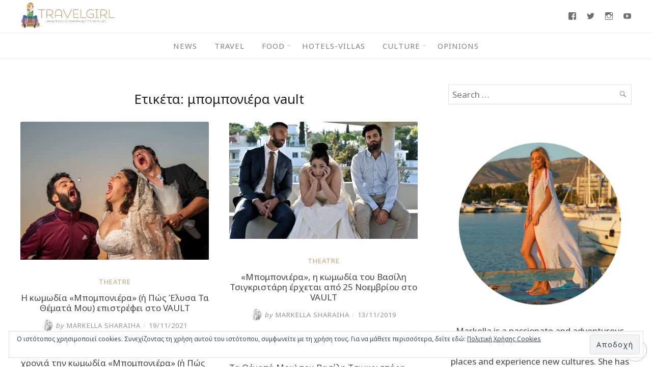

--- FILE ---
content_type: text/html; charset=UTF-8
request_url: https://www.travelgirl.gr/tag/%CE%BC%CF%80%CE%BF%CE%BC%CF%80%CE%BF%CE%BD%CE%B9%CE%AD%CF%81%CE%B1-vault/
body_size: 26885
content:
<!DOCTYPE html>
<html lang="el">
<head>
	<meta charset="UTF-8">
	<meta http-equiv="X-UA-Compatible" content="IE=edge">
	<meta name="viewport" content="width=device-width, initial-scale=1">
	
	<meta property="og:type" content="article" />
	<meta property="og:title" content="H κωμωδία «Μπομπονιέρα» (ή Πώς Έλυσα Τα Θέματά Μου) επιστρέφει στο VAULT" />
	<meta property="og:url" content="https://www.travelgirl.gr/i-komodia-mpomponiera-i-pos-elisa-ta-themata-epistrefei-sto-vault/" />
	<meta property="og:image" content="https://www.travelgirl.gr/wp-content/uploads/2021/11/Boboniera-1.jpg" />
	<meta property="og:description" content="O Πολυχώρος VAULT παρουσιάζει για 2η χρονιά την κωμωδία «Μπομπονιέρα» (ή Πώς Έλυσα Τα Θέματά Μου) του Βασίλη Τσιγκριστάρη, σκηνοθεσία Μάνος Κανναβός, από την Τετάρτη..." />
	<meta property="og:locale" content="el_GR" />

	<title>μπομπονιέρα vault &#8211; Travelgirl</title>
<meta name='robots' content='max-image-preview:large' />
<!-- Jetpack Site Verification Tags -->
<meta name="google-site-verification" content="giL1aCyXG7Pol82bg-cMW0C3UFhvV2pWDoEGrxdvNzw" />
<link rel='dns-prefetch' href='//secure.gravatar.com' />
<link rel='dns-prefetch' href='//stats.wp.com' />
<link rel='dns-prefetch' href='//fonts.googleapis.com' />
<link rel='dns-prefetch' href='//v0.wordpress.com' />
<link rel='preconnect' href='//c0.wp.com' />
<link rel="alternate" type="application/rss+xml" title="Ροή RSS &raquo; Travelgirl" href="https://www.travelgirl.gr/feed/" />
<link rel="alternate" type="application/rss+xml" title="Ροή Σχολίων &raquo; Travelgirl" href="https://www.travelgirl.gr/comments/feed/" />
<link rel="alternate" type="application/rss+xml" title="Ετικέτα ροής Travelgirl &raquo; μπομπονιέρα vault" href="https://www.travelgirl.gr/tag/%ce%bc%cf%80%ce%bf%ce%bc%cf%80%ce%bf%ce%bd%ce%b9%ce%ad%cf%81%ce%b1-vault/feed/" />
<style id='wp-img-auto-sizes-contain-inline-css' type='text/css'>
img:is([sizes=auto i],[sizes^="auto," i]){contain-intrinsic-size:3000px 1500px}
/*# sourceURL=wp-img-auto-sizes-contain-inline-css */
</style>
<link rel='stylesheet' id='sbi_styles-css' href='https://www.travelgirl.gr/wp-content/plugins/instagram-feed/css/sbi-styles.min.css?ver=6.10.0' type='text/css' media='all' />
<style id='wp-emoji-styles-inline-css' type='text/css'>

	img.wp-smiley, img.emoji {
		display: inline !important;
		border: none !important;
		box-shadow: none !important;
		height: 1em !important;
		width: 1em !important;
		margin: 0 0.07em !important;
		vertical-align: -0.1em !important;
		background: none !important;
		padding: 0 !important;
	}
/*# sourceURL=wp-emoji-styles-inline-css */
</style>
<style id='wp-block-library-inline-css' type='text/css'>
:root{--wp-block-synced-color:#7a00df;--wp-block-synced-color--rgb:122,0,223;--wp-bound-block-color:var(--wp-block-synced-color);--wp-editor-canvas-background:#ddd;--wp-admin-theme-color:#007cba;--wp-admin-theme-color--rgb:0,124,186;--wp-admin-theme-color-darker-10:#006ba1;--wp-admin-theme-color-darker-10--rgb:0,107,160.5;--wp-admin-theme-color-darker-20:#005a87;--wp-admin-theme-color-darker-20--rgb:0,90,135;--wp-admin-border-width-focus:2px}@media (min-resolution:192dpi){:root{--wp-admin-border-width-focus:1.5px}}.wp-element-button{cursor:pointer}:root .has-very-light-gray-background-color{background-color:#eee}:root .has-very-dark-gray-background-color{background-color:#313131}:root .has-very-light-gray-color{color:#eee}:root .has-very-dark-gray-color{color:#313131}:root .has-vivid-green-cyan-to-vivid-cyan-blue-gradient-background{background:linear-gradient(135deg,#00d084,#0693e3)}:root .has-purple-crush-gradient-background{background:linear-gradient(135deg,#34e2e4,#4721fb 50%,#ab1dfe)}:root .has-hazy-dawn-gradient-background{background:linear-gradient(135deg,#faaca8,#dad0ec)}:root .has-subdued-olive-gradient-background{background:linear-gradient(135deg,#fafae1,#67a671)}:root .has-atomic-cream-gradient-background{background:linear-gradient(135deg,#fdd79a,#004a59)}:root .has-nightshade-gradient-background{background:linear-gradient(135deg,#330968,#31cdcf)}:root .has-midnight-gradient-background{background:linear-gradient(135deg,#020381,#2874fc)}:root{--wp--preset--font-size--normal:16px;--wp--preset--font-size--huge:42px}.has-regular-font-size{font-size:1em}.has-larger-font-size{font-size:2.625em}.has-normal-font-size{font-size:var(--wp--preset--font-size--normal)}.has-huge-font-size{font-size:var(--wp--preset--font-size--huge)}.has-text-align-center{text-align:center}.has-text-align-left{text-align:left}.has-text-align-right{text-align:right}.has-fit-text{white-space:nowrap!important}#end-resizable-editor-section{display:none}.aligncenter{clear:both}.items-justified-left{justify-content:flex-start}.items-justified-center{justify-content:center}.items-justified-right{justify-content:flex-end}.items-justified-space-between{justify-content:space-between}.screen-reader-text{border:0;clip-path:inset(50%);height:1px;margin:-1px;overflow:hidden;padding:0;position:absolute;width:1px;word-wrap:normal!important}.screen-reader-text:focus{background-color:#ddd;clip-path:none;color:#444;display:block;font-size:1em;height:auto;left:5px;line-height:normal;padding:15px 23px 14px;text-decoration:none;top:5px;width:auto;z-index:100000}html :where(.has-border-color){border-style:solid}html :where([style*=border-top-color]){border-top-style:solid}html :where([style*=border-right-color]){border-right-style:solid}html :where([style*=border-bottom-color]){border-bottom-style:solid}html :where([style*=border-left-color]){border-left-style:solid}html :where([style*=border-width]){border-style:solid}html :where([style*=border-top-width]){border-top-style:solid}html :where([style*=border-right-width]){border-right-style:solid}html :where([style*=border-bottom-width]){border-bottom-style:solid}html :where([style*=border-left-width]){border-left-style:solid}html :where(img[class*=wp-image-]){height:auto;max-width:100%}:where(figure){margin:0 0 1em}html :where(.is-position-sticky){--wp-admin--admin-bar--position-offset:var(--wp-admin--admin-bar--height,0px)}@media screen and (max-width:600px){html :where(.is-position-sticky){--wp-admin--admin-bar--position-offset:0px}}

/*# sourceURL=wp-block-library-inline-css */
</style><style id='wp-block-image-inline-css' type='text/css'>
.wp-block-image>a,.wp-block-image>figure>a{display:inline-block}.wp-block-image img{box-sizing:border-box;height:auto;max-width:100%;vertical-align:bottom}@media not (prefers-reduced-motion){.wp-block-image img.hide{visibility:hidden}.wp-block-image img.show{animation:show-content-image .4s}}.wp-block-image[style*=border-radius] img,.wp-block-image[style*=border-radius]>a{border-radius:inherit}.wp-block-image.has-custom-border img{box-sizing:border-box}.wp-block-image.aligncenter{text-align:center}.wp-block-image.alignfull>a,.wp-block-image.alignwide>a{width:100%}.wp-block-image.alignfull img,.wp-block-image.alignwide img{height:auto;width:100%}.wp-block-image .aligncenter,.wp-block-image .alignleft,.wp-block-image .alignright,.wp-block-image.aligncenter,.wp-block-image.alignleft,.wp-block-image.alignright{display:table}.wp-block-image .aligncenter>figcaption,.wp-block-image .alignleft>figcaption,.wp-block-image .alignright>figcaption,.wp-block-image.aligncenter>figcaption,.wp-block-image.alignleft>figcaption,.wp-block-image.alignright>figcaption{caption-side:bottom;display:table-caption}.wp-block-image .alignleft{float:left;margin:.5em 1em .5em 0}.wp-block-image .alignright{float:right;margin:.5em 0 .5em 1em}.wp-block-image .aligncenter{margin-left:auto;margin-right:auto}.wp-block-image :where(figcaption){margin-bottom:1em;margin-top:.5em}.wp-block-image.is-style-circle-mask img{border-radius:9999px}@supports ((-webkit-mask-image:none) or (mask-image:none)) or (-webkit-mask-image:none){.wp-block-image.is-style-circle-mask img{border-radius:0;-webkit-mask-image:url('data:image/svg+xml;utf8,<svg viewBox="0 0 100 100" xmlns="http://www.w3.org/2000/svg"><circle cx="50" cy="50" r="50"/></svg>');mask-image:url('data:image/svg+xml;utf8,<svg viewBox="0 0 100 100" xmlns="http://www.w3.org/2000/svg"><circle cx="50" cy="50" r="50"/></svg>');mask-mode:alpha;-webkit-mask-position:center;mask-position:center;-webkit-mask-repeat:no-repeat;mask-repeat:no-repeat;-webkit-mask-size:contain;mask-size:contain}}:root :where(.wp-block-image.is-style-rounded img,.wp-block-image .is-style-rounded img){border-radius:9999px}.wp-block-image figure{margin:0}.wp-lightbox-container{display:flex;flex-direction:column;position:relative}.wp-lightbox-container img{cursor:zoom-in}.wp-lightbox-container img:hover+button{opacity:1}.wp-lightbox-container button{align-items:center;backdrop-filter:blur(16px) saturate(180%);background-color:#5a5a5a40;border:none;border-radius:4px;cursor:zoom-in;display:flex;height:20px;justify-content:center;opacity:0;padding:0;position:absolute;right:16px;text-align:center;top:16px;width:20px;z-index:100}@media not (prefers-reduced-motion){.wp-lightbox-container button{transition:opacity .2s ease}}.wp-lightbox-container button:focus-visible{outline:3px auto #5a5a5a40;outline:3px auto -webkit-focus-ring-color;outline-offset:3px}.wp-lightbox-container button:hover{cursor:pointer;opacity:1}.wp-lightbox-container button:focus{opacity:1}.wp-lightbox-container button:focus,.wp-lightbox-container button:hover,.wp-lightbox-container button:not(:hover):not(:active):not(.has-background){background-color:#5a5a5a40;border:none}.wp-lightbox-overlay{box-sizing:border-box;cursor:zoom-out;height:100vh;left:0;overflow:hidden;position:fixed;top:0;visibility:hidden;width:100%;z-index:100000}.wp-lightbox-overlay .close-button{align-items:center;cursor:pointer;display:flex;justify-content:center;min-height:40px;min-width:40px;padding:0;position:absolute;right:calc(env(safe-area-inset-right) + 16px);top:calc(env(safe-area-inset-top) + 16px);z-index:5000000}.wp-lightbox-overlay .close-button:focus,.wp-lightbox-overlay .close-button:hover,.wp-lightbox-overlay .close-button:not(:hover):not(:active):not(.has-background){background:none;border:none}.wp-lightbox-overlay .lightbox-image-container{height:var(--wp--lightbox-container-height);left:50%;overflow:hidden;position:absolute;top:50%;transform:translate(-50%,-50%);transform-origin:top left;width:var(--wp--lightbox-container-width);z-index:9999999999}.wp-lightbox-overlay .wp-block-image{align-items:center;box-sizing:border-box;display:flex;height:100%;justify-content:center;margin:0;position:relative;transform-origin:0 0;width:100%;z-index:3000000}.wp-lightbox-overlay .wp-block-image img{height:var(--wp--lightbox-image-height);min-height:var(--wp--lightbox-image-height);min-width:var(--wp--lightbox-image-width);width:var(--wp--lightbox-image-width)}.wp-lightbox-overlay .wp-block-image figcaption{display:none}.wp-lightbox-overlay button{background:none;border:none}.wp-lightbox-overlay .scrim{background-color:#fff;height:100%;opacity:.9;position:absolute;width:100%;z-index:2000000}.wp-lightbox-overlay.active{visibility:visible}@media not (prefers-reduced-motion){.wp-lightbox-overlay.active{animation:turn-on-visibility .25s both}.wp-lightbox-overlay.active img{animation:turn-on-visibility .35s both}.wp-lightbox-overlay.show-closing-animation:not(.active){animation:turn-off-visibility .35s both}.wp-lightbox-overlay.show-closing-animation:not(.active) img{animation:turn-off-visibility .25s both}.wp-lightbox-overlay.zoom.active{animation:none;opacity:1;visibility:visible}.wp-lightbox-overlay.zoom.active .lightbox-image-container{animation:lightbox-zoom-in .4s}.wp-lightbox-overlay.zoom.active .lightbox-image-container img{animation:none}.wp-lightbox-overlay.zoom.active .scrim{animation:turn-on-visibility .4s forwards}.wp-lightbox-overlay.zoom.show-closing-animation:not(.active){animation:none}.wp-lightbox-overlay.zoom.show-closing-animation:not(.active) .lightbox-image-container{animation:lightbox-zoom-out .4s}.wp-lightbox-overlay.zoom.show-closing-animation:not(.active) .lightbox-image-container img{animation:none}.wp-lightbox-overlay.zoom.show-closing-animation:not(.active) .scrim{animation:turn-off-visibility .4s forwards}}@keyframes show-content-image{0%{visibility:hidden}99%{visibility:hidden}to{visibility:visible}}@keyframes turn-on-visibility{0%{opacity:0}to{opacity:1}}@keyframes turn-off-visibility{0%{opacity:1;visibility:visible}99%{opacity:0;visibility:visible}to{opacity:0;visibility:hidden}}@keyframes lightbox-zoom-in{0%{transform:translate(calc((-100vw + var(--wp--lightbox-scrollbar-width))/2 + var(--wp--lightbox-initial-left-position)),calc(-50vh + var(--wp--lightbox-initial-top-position))) scale(var(--wp--lightbox-scale))}to{transform:translate(-50%,-50%) scale(1)}}@keyframes lightbox-zoom-out{0%{transform:translate(-50%,-50%) scale(1);visibility:visible}99%{visibility:visible}to{transform:translate(calc((-100vw + var(--wp--lightbox-scrollbar-width))/2 + var(--wp--lightbox-initial-left-position)),calc(-50vh + var(--wp--lightbox-initial-top-position))) scale(var(--wp--lightbox-scale));visibility:hidden}}
/*# sourceURL=https://c0.wp.com/c/6.9/wp-includes/blocks/image/style.min.css */
</style>
<style id='global-styles-inline-css' type='text/css'>
:root{--wp--preset--aspect-ratio--square: 1;--wp--preset--aspect-ratio--4-3: 4/3;--wp--preset--aspect-ratio--3-4: 3/4;--wp--preset--aspect-ratio--3-2: 3/2;--wp--preset--aspect-ratio--2-3: 2/3;--wp--preset--aspect-ratio--16-9: 16/9;--wp--preset--aspect-ratio--9-16: 9/16;--wp--preset--color--black: #000000;--wp--preset--color--cyan-bluish-gray: #abb8c3;--wp--preset--color--white: #ffffff;--wp--preset--color--pale-pink: #f78da7;--wp--preset--color--vivid-red: #cf2e2e;--wp--preset--color--luminous-vivid-orange: #ff6900;--wp--preset--color--luminous-vivid-amber: #fcb900;--wp--preset--color--light-green-cyan: #7bdcb5;--wp--preset--color--vivid-green-cyan: #00d084;--wp--preset--color--pale-cyan-blue: #8ed1fc;--wp--preset--color--vivid-cyan-blue: #0693e3;--wp--preset--color--vivid-purple: #9b51e0;--wp--preset--gradient--vivid-cyan-blue-to-vivid-purple: linear-gradient(135deg,rgb(6,147,227) 0%,rgb(155,81,224) 100%);--wp--preset--gradient--light-green-cyan-to-vivid-green-cyan: linear-gradient(135deg,rgb(122,220,180) 0%,rgb(0,208,130) 100%);--wp--preset--gradient--luminous-vivid-amber-to-luminous-vivid-orange: linear-gradient(135deg,rgb(252,185,0) 0%,rgb(255,105,0) 100%);--wp--preset--gradient--luminous-vivid-orange-to-vivid-red: linear-gradient(135deg,rgb(255,105,0) 0%,rgb(207,46,46) 100%);--wp--preset--gradient--very-light-gray-to-cyan-bluish-gray: linear-gradient(135deg,rgb(238,238,238) 0%,rgb(169,184,195) 100%);--wp--preset--gradient--cool-to-warm-spectrum: linear-gradient(135deg,rgb(74,234,220) 0%,rgb(151,120,209) 20%,rgb(207,42,186) 40%,rgb(238,44,130) 60%,rgb(251,105,98) 80%,rgb(254,248,76) 100%);--wp--preset--gradient--blush-light-purple: linear-gradient(135deg,rgb(255,206,236) 0%,rgb(152,150,240) 100%);--wp--preset--gradient--blush-bordeaux: linear-gradient(135deg,rgb(254,205,165) 0%,rgb(254,45,45) 50%,rgb(107,0,62) 100%);--wp--preset--gradient--luminous-dusk: linear-gradient(135deg,rgb(255,203,112) 0%,rgb(199,81,192) 50%,rgb(65,88,208) 100%);--wp--preset--gradient--pale-ocean: linear-gradient(135deg,rgb(255,245,203) 0%,rgb(182,227,212) 50%,rgb(51,167,181) 100%);--wp--preset--gradient--electric-grass: linear-gradient(135deg,rgb(202,248,128) 0%,rgb(113,206,126) 100%);--wp--preset--gradient--midnight: linear-gradient(135deg,rgb(2,3,129) 0%,rgb(40,116,252) 100%);--wp--preset--font-size--small: 13px;--wp--preset--font-size--medium: 20px;--wp--preset--font-size--large: 36px;--wp--preset--font-size--x-large: 42px;--wp--preset--spacing--20: 0.44rem;--wp--preset--spacing--30: 0.67rem;--wp--preset--spacing--40: 1rem;--wp--preset--spacing--50: 1.5rem;--wp--preset--spacing--60: 2.25rem;--wp--preset--spacing--70: 3.38rem;--wp--preset--spacing--80: 5.06rem;--wp--preset--shadow--natural: 6px 6px 9px rgba(0, 0, 0, 0.2);--wp--preset--shadow--deep: 12px 12px 50px rgba(0, 0, 0, 0.4);--wp--preset--shadow--sharp: 6px 6px 0px rgba(0, 0, 0, 0.2);--wp--preset--shadow--outlined: 6px 6px 0px -3px rgb(255, 255, 255), 6px 6px rgb(0, 0, 0);--wp--preset--shadow--crisp: 6px 6px 0px rgb(0, 0, 0);}:where(.is-layout-flex){gap: 0.5em;}:where(.is-layout-grid){gap: 0.5em;}body .is-layout-flex{display: flex;}.is-layout-flex{flex-wrap: wrap;align-items: center;}.is-layout-flex > :is(*, div){margin: 0;}body .is-layout-grid{display: grid;}.is-layout-grid > :is(*, div){margin: 0;}:where(.wp-block-columns.is-layout-flex){gap: 2em;}:where(.wp-block-columns.is-layout-grid){gap: 2em;}:where(.wp-block-post-template.is-layout-flex){gap: 1.25em;}:where(.wp-block-post-template.is-layout-grid){gap: 1.25em;}.has-black-color{color: var(--wp--preset--color--black) !important;}.has-cyan-bluish-gray-color{color: var(--wp--preset--color--cyan-bluish-gray) !important;}.has-white-color{color: var(--wp--preset--color--white) !important;}.has-pale-pink-color{color: var(--wp--preset--color--pale-pink) !important;}.has-vivid-red-color{color: var(--wp--preset--color--vivid-red) !important;}.has-luminous-vivid-orange-color{color: var(--wp--preset--color--luminous-vivid-orange) !important;}.has-luminous-vivid-amber-color{color: var(--wp--preset--color--luminous-vivid-amber) !important;}.has-light-green-cyan-color{color: var(--wp--preset--color--light-green-cyan) !important;}.has-vivid-green-cyan-color{color: var(--wp--preset--color--vivid-green-cyan) !important;}.has-pale-cyan-blue-color{color: var(--wp--preset--color--pale-cyan-blue) !important;}.has-vivid-cyan-blue-color{color: var(--wp--preset--color--vivid-cyan-blue) !important;}.has-vivid-purple-color{color: var(--wp--preset--color--vivid-purple) !important;}.has-black-background-color{background-color: var(--wp--preset--color--black) !important;}.has-cyan-bluish-gray-background-color{background-color: var(--wp--preset--color--cyan-bluish-gray) !important;}.has-white-background-color{background-color: var(--wp--preset--color--white) !important;}.has-pale-pink-background-color{background-color: var(--wp--preset--color--pale-pink) !important;}.has-vivid-red-background-color{background-color: var(--wp--preset--color--vivid-red) !important;}.has-luminous-vivid-orange-background-color{background-color: var(--wp--preset--color--luminous-vivid-orange) !important;}.has-luminous-vivid-amber-background-color{background-color: var(--wp--preset--color--luminous-vivid-amber) !important;}.has-light-green-cyan-background-color{background-color: var(--wp--preset--color--light-green-cyan) !important;}.has-vivid-green-cyan-background-color{background-color: var(--wp--preset--color--vivid-green-cyan) !important;}.has-pale-cyan-blue-background-color{background-color: var(--wp--preset--color--pale-cyan-blue) !important;}.has-vivid-cyan-blue-background-color{background-color: var(--wp--preset--color--vivid-cyan-blue) !important;}.has-vivid-purple-background-color{background-color: var(--wp--preset--color--vivid-purple) !important;}.has-black-border-color{border-color: var(--wp--preset--color--black) !important;}.has-cyan-bluish-gray-border-color{border-color: var(--wp--preset--color--cyan-bluish-gray) !important;}.has-white-border-color{border-color: var(--wp--preset--color--white) !important;}.has-pale-pink-border-color{border-color: var(--wp--preset--color--pale-pink) !important;}.has-vivid-red-border-color{border-color: var(--wp--preset--color--vivid-red) !important;}.has-luminous-vivid-orange-border-color{border-color: var(--wp--preset--color--luminous-vivid-orange) !important;}.has-luminous-vivid-amber-border-color{border-color: var(--wp--preset--color--luminous-vivid-amber) !important;}.has-light-green-cyan-border-color{border-color: var(--wp--preset--color--light-green-cyan) !important;}.has-vivid-green-cyan-border-color{border-color: var(--wp--preset--color--vivid-green-cyan) !important;}.has-pale-cyan-blue-border-color{border-color: var(--wp--preset--color--pale-cyan-blue) !important;}.has-vivid-cyan-blue-border-color{border-color: var(--wp--preset--color--vivid-cyan-blue) !important;}.has-vivid-purple-border-color{border-color: var(--wp--preset--color--vivid-purple) !important;}.has-vivid-cyan-blue-to-vivid-purple-gradient-background{background: var(--wp--preset--gradient--vivid-cyan-blue-to-vivid-purple) !important;}.has-light-green-cyan-to-vivid-green-cyan-gradient-background{background: var(--wp--preset--gradient--light-green-cyan-to-vivid-green-cyan) !important;}.has-luminous-vivid-amber-to-luminous-vivid-orange-gradient-background{background: var(--wp--preset--gradient--luminous-vivid-amber-to-luminous-vivid-orange) !important;}.has-luminous-vivid-orange-to-vivid-red-gradient-background{background: var(--wp--preset--gradient--luminous-vivid-orange-to-vivid-red) !important;}.has-very-light-gray-to-cyan-bluish-gray-gradient-background{background: var(--wp--preset--gradient--very-light-gray-to-cyan-bluish-gray) !important;}.has-cool-to-warm-spectrum-gradient-background{background: var(--wp--preset--gradient--cool-to-warm-spectrum) !important;}.has-blush-light-purple-gradient-background{background: var(--wp--preset--gradient--blush-light-purple) !important;}.has-blush-bordeaux-gradient-background{background: var(--wp--preset--gradient--blush-bordeaux) !important;}.has-luminous-dusk-gradient-background{background: var(--wp--preset--gradient--luminous-dusk) !important;}.has-pale-ocean-gradient-background{background: var(--wp--preset--gradient--pale-ocean) !important;}.has-electric-grass-gradient-background{background: var(--wp--preset--gradient--electric-grass) !important;}.has-midnight-gradient-background{background: var(--wp--preset--gradient--midnight) !important;}.has-small-font-size{font-size: var(--wp--preset--font-size--small) !important;}.has-medium-font-size{font-size: var(--wp--preset--font-size--medium) !important;}.has-large-font-size{font-size: var(--wp--preset--font-size--large) !important;}.has-x-large-font-size{font-size: var(--wp--preset--font-size--x-large) !important;}
/*# sourceURL=global-styles-inline-css */
</style>

<style id='classic-theme-styles-inline-css' type='text/css'>
/*! This file is auto-generated */
.wp-block-button__link{color:#fff;background-color:#32373c;border-radius:9999px;box-shadow:none;text-decoration:none;padding:calc(.667em + 2px) calc(1.333em + 2px);font-size:1.125em}.wp-block-file__button{background:#32373c;color:#fff;text-decoration:none}
/*# sourceURL=/wp-includes/css/classic-themes.min.css */
</style>
<link rel='stylesheet' id='contact-form-7-css' href='https://www.travelgirl.gr/wp-content/plugins/contact-form-7/includes/css/styles.css?ver=6.1.4' type='text/css' media='all' />
<link rel='stylesheet' id='eightydays-fonts-css' href='https://fonts.googleapis.com/css?family=Noto+Sans%3A400%2C700&#038;subset=greek&#038;ver=6.9' type='text/css' media='all' />
<link rel='stylesheet' id='eightydays-style-css' href='https://www.travelgirl.gr/wp-content/themes/eightydays/style.css?ver=1.0.4' type='text/css' media='all' />
<link rel='stylesheet' id='genericons-css' href='https://c0.wp.com/p/jetpack/15.4/_inc/genericons/genericons/genericons.css' type='text/css' media='all' />
<link rel='stylesheet' id='jetpack-social-menu-css' href='https://www.travelgirl.gr/wp-content/plugins/jetpack/jetpack_vendor/automattic/jetpack-classic-theme-helper/src/social-menu/social-menu.css?ver=1.0' type='text/css' media='all' />
<style id='jetpack_facebook_likebox-inline-css' type='text/css'>
.widget_facebook_likebox {
	overflow: hidden;
}

/*# sourceURL=https://www.travelgirl.gr/wp-content/plugins/jetpack/modules/widgets/facebook-likebox/style.css */
</style>
<script type="text/javascript" src="https://c0.wp.com/c/6.9/wp-includes/js/jquery/jquery.min.js" id="jquery-core-js"></script>
<script type="text/javascript" src="https://c0.wp.com/c/6.9/wp-includes/js/jquery/jquery-migrate.min.js" id="jquery-migrate-js"></script>
<link rel="https://api.w.org/" href="https://www.travelgirl.gr/wp-json/" /><link rel="alternate" title="JSON" type="application/json" href="https://www.travelgirl.gr/wp-json/wp/v2/tags/16809" /><link rel="EditURI" type="application/rsd+xml" title="RSD" href="https://www.travelgirl.gr/xmlrpc.php?rsd" />
<meta name="generator" content="WordPress 6.9" />
<!-- Google tag (gtag.js) -->
<script async src="https://www.googletagmanager.com/gtag/js?id=G-1P0F4DNN6D"></script>
<script>
  window.dataLayer = window.dataLayer || [];
  function gtag(){dataLayer.push(arguments);}
  gtag('js', new Date());

  gtag('config', 'G-1P0F4DNN6D');
</script>
	<style>img#wpstats{display:none}</style>
		<link rel="icon" href="https://www.travelgirl.gr/wp-content/uploads/2018/02/cropped-icon-32x32.png" sizes="32x32" />
<link rel="icon" href="https://www.travelgirl.gr/wp-content/uploads/2018/02/cropped-icon-192x192.png" sizes="192x192" />
<link rel="apple-touch-icon" href="https://www.travelgirl.gr/wp-content/uploads/2018/02/cropped-icon-180x180.png" />
<meta name="msapplication-TileImage" content="https://www.travelgirl.gr/wp-content/uploads/2018/02/cropped-icon-270x270.png" />
		<style type="text/css" id="wp-custom-css">
			#menu-footer li a {
	letter-spacing:0px;
}		</style>
		<link rel='stylesheet' id='jetpack-swiper-library-css' href='https://c0.wp.com/p/jetpack/15.4/_inc/blocks/swiper.css' type='text/css' media='all' />
<link rel='stylesheet' id='jetpack-carousel-css' href='https://c0.wp.com/p/jetpack/15.4/modules/carousel/jetpack-carousel.css' type='text/css' media='all' />
<link rel='stylesheet' id='eu-cookie-law-style-css' href='https://c0.wp.com/p/jetpack/15.4/modules/widgets/eu-cookie-law/style.css' type='text/css' media='all' />
</head>

<body class="archive tag tag--vault tag-16809 wp-custom-logo wp-theme-eightydays" itemscope="itemscope" itemtype="http://schema.org/WebPage">

<div id="page" class="site">

	<a class="skip-link screen-reader-text" href="#content">Skip to content</a>

	<header id="masthead" class="site-header " itemscope="itemscope" itemtype="http://schema.org/WPHeader">
		<div class="flex items-center space-between mx-auto container">
			<div class="site-branding">
									<a href="https://www.travelgirl.gr/" class="custom-logo-link" rel="home"><img width="1110" height="300" src="https://www.travelgirl.gr/wp-content/uploads/2018/02/travelgirl_logo.png" class="custom-logo" alt="Travelgirl" decoding="async" fetchpriority="high" data-attachment-id="17" data-permalink="https://www.travelgirl.gr/travelgirl_logo/" data-orig-file="https://www.travelgirl.gr/wp-content/uploads/2018/02/travelgirl_logo.png" data-orig-size="1110,300" data-comments-opened="1" data-image-meta="{&quot;aperture&quot;:&quot;0&quot;,&quot;credit&quot;:&quot;&quot;,&quot;camera&quot;:&quot;&quot;,&quot;caption&quot;:&quot;&quot;,&quot;created_timestamp&quot;:&quot;0&quot;,&quot;copyright&quot;:&quot;&quot;,&quot;focal_length&quot;:&quot;0&quot;,&quot;iso&quot;:&quot;0&quot;,&quot;shutter_speed&quot;:&quot;0&quot;,&quot;title&quot;:&quot;&quot;,&quot;orientation&quot;:&quot;0&quot;}" data-image-title="travelgirl_logo" data-image-description="" data-image-caption="" data-medium-file="https://www.travelgirl.gr/wp-content/uploads/2018/02/travelgirl_logo-300x81.png" data-large-file="https://www.travelgirl.gr/wp-content/uploads/2018/02/travelgirl_logo-1024x277.png" /></a>											</div>
			<div class="menu-social">
							<nav class="jetpack-social-navigation jetpack-social-navigation-genericons" aria-label="Social Links Menu">
				<div class="menu-social-container"><ul id="menu-social" class="menu"><li id="menu-item-32" class="menu-item menu-item-type-custom menu-item-object-custom menu-item-32"><a href="https://www.facebook.com/travelgirl.gr"><span class="screen-reader-text">Facebook</span></a></li>
<li id="menu-item-34" class="menu-item menu-item-type-custom menu-item-object-custom menu-item-34"><a href="https://twitter.com/markellashar"><span class="screen-reader-text">Twitter</span></a></li>
<li id="menu-item-33" class="menu-item menu-item-type-custom menu-item-object-custom menu-item-33"><a href="https://www.instagram.com/markellasharaiha/"><span class="screen-reader-text">Instagram</span></a></li>
<li id="menu-item-35" class="menu-item menu-item-type-custom menu-item-object-custom menu-item-35"><a href="https://www.youtube.com/channel/UCnCFcAiu7_-kYiX3vlxnFsQ"><span class="screen-reader-text">Youtube</span></a></li>
</ul></div>			</nav><!-- .jetpack-social-navigation -->
						</div>
		</div>
					<nav id="site-navigation" class="main-navigation" role="navigation">
				<button id="menu-toggle" class="menu-toggle" class="menu-toggle"><span class="bar"></span>Menu</button>
				<div class="container"><ul id="primary-menu" class="primary-menu"><li id="menu-item-56296" class="menu-item menu-item-type-taxonomy menu-item-object-category menu-item-56296"><a href="https://www.travelgirl.gr/category/news/">News</a></li>
<li id="menu-item-62" class="menu-item menu-item-type-taxonomy menu-item-object-category menu-item-62"><a href="https://www.travelgirl.gr/category/travelgram/">Travel</a></li>
<li id="menu-item-63" class="menu-item menu-item-type-taxonomy menu-item-object-category menu-item-has-children menu-item-63"><a href="https://www.travelgirl.gr/category/foodgram/">Food</a>
<ul class="sub-menu">
	<li id="menu-item-56424" class="menu-item menu-item-type-taxonomy menu-item-object-category menu-item-56424"><a href="https://www.travelgirl.gr/category/foodgram/recipes/">Recipes</a></li>
	<li id="menu-item-87056" class="menu-item menu-item-type-taxonomy menu-item-object-category menu-item-has-children menu-item-87056"><a href="https://www.travelgirl.gr/category/foodgram/restaurants/">Restaurants</a>
	<ul class="sub-menu">
		<li id="menu-item-87055" class="menu-item menu-item-type-taxonomy menu-item-object-category menu-item-87055"><a href="https://www.travelgirl.gr/category/foodgram/fine-dining/">Fine Dining</a></li>
		<li id="menu-item-87054" class="menu-item menu-item-type-taxonomy menu-item-object-category menu-item-87054"><a href="https://www.travelgirl.gr/category/foodgram/casual-dining/">Casual Dining</a></li>
	</ul>
</li>
</ul>
</li>
<li id="menu-item-56295" class="menu-item menu-item-type-taxonomy menu-item-object-category menu-item-56295"><a href="https://www.travelgirl.gr/category/hotels-villas/">Hotels-Villas</a></li>
<li id="menu-item-81134" class="menu-item menu-item-type-custom menu-item-object-custom menu-item-has-children menu-item-81134"><a href="#">Culture</a>
<ul class="sub-menu">
	<li id="menu-item-4874" class="menu-item menu-item-type-taxonomy menu-item-object-category menu-item-4874"><a href="https://www.travelgirl.gr/category/theatregram/">Theatre</a></li>
	<li id="menu-item-81135" class="menu-item menu-item-type-taxonomy menu-item-object-category menu-item-81135"><a href="https://www.travelgirl.gr/category/bookstagram/">Book</a></li>
	<li id="menu-item-81136" class="menu-item menu-item-type-taxonomy menu-item-object-category menu-item-81136"><a href="https://www.travelgirl.gr/category/life/">Life</a></li>
	<li id="menu-item-81137" class="menu-item menu-item-type-taxonomy menu-item-object-category menu-item-81137"><a href="https://www.travelgirl.gr/category/night-out/">Night Out</a></li>
</ul>
</li>
<li id="menu-item-94805" class="menu-item menu-item-type-taxonomy menu-item-object-category menu-item-94805"><a href="https://www.travelgirl.gr/category/opinions/">Opinions</a></li>
</ul></div>			</nav><!-- #site-navigation -->
			</header><!-- #masthead -->

	<div class="">
		<main id="main" class="site-main clearfix">
	<div class="container">
		<div class="main-content">
							<header class="page-header">
					<h1 class="page-title">Ετικέτα: <span>μπομπονιέρα vault</span></h1>				</header><!-- .page-header -->
			
			
				<div class="grid grid--2" id="content">

					
<article id="post-70285" class="post-70285 post type-post status-publish format-standard has-post-thumbnail hentry category-theatregram tag-travel tag-travelgirl tag-34730 tag--vault tag--vault-">
			<div class="entry-media">
			<a href="https://www.travelgirl.gr/i-komodia-mpomponiera-i-pos-elisa-ta-themata-epistrefei-sto-vault/" title="H κωμωδία «Μπομπονιέρα» (ή Πώς Έλυσα Τα Θέματά Μου) επιστρέφει στο VAULT">
				<img width="629" height="460" src="https://www.travelgirl.gr/wp-content/uploads/2021/11/Boboniera-1.jpg" class="attachment-post-thumbnail size-post-thumbnail wp-post-image" alt="H κωμωδία «Μπομπονιέρα» (ή Πώς Έλυσα Τα Θέματά Μου) επιστρέφει στο VAULT" decoding="async" data-attachment-id="70286" data-permalink="https://www.travelgirl.gr/i-komodia-mpomponiera-i-pos-elisa-ta-themata-epistrefei-sto-vault/boboniera-1/" data-orig-file="https://www.travelgirl.gr/wp-content/uploads/2021/11/Boboniera-1.jpg" data-orig-size="960,702" data-comments-opened="1" data-image-meta="{&quot;aperture&quot;:&quot;9&quot;,&quot;credit&quot;:&quot;&quot;,&quot;camera&quot;:&quot;NIKON D800&quot;,&quot;caption&quot;:&quot;&quot;,&quot;created_timestamp&quot;:&quot;1636136484&quot;,&quot;copyright&quot;:&quot;FYLAKTOPOULOU&quot;,&quot;focal_length&quot;:&quot;55&quot;,&quot;iso&quot;:&quot;250&quot;,&quot;shutter_speed&quot;:&quot;0.005&quot;,&quot;title&quot;:&quot;&quot;,&quot;orientation&quot;:&quot;1&quot;}" data-image-title="Boboniera 1" data-image-description="&lt;p&gt;H κωμωδία «Μπομπονιέρα» (ή Πώς Έλυσα Τα Θέματά Μου) επιστρέφει στο VAULT &lt;/p&gt;
" data-image-caption="&lt;p&gt;H κωμωδία «Μπομπονιέρα» (ή Πώς Έλυσα Τα Θέματά Μου) επιστρέφει στο VAULT &lt;/p&gt;
" data-medium-file="https://www.travelgirl.gr/wp-content/uploads/2021/11/Boboniera-1.jpg" data-large-file="https://www.travelgirl.gr/wp-content/uploads/2021/11/Boboniera-1.jpg" />			</a>
		</div>
		<div class="entry-text">

		<header class="entry-header">
			<div class="entry-meta">
				<div class="categories"><a href="https://www.travelgirl.gr/category/theatregram/" rel="category tag">Theatre</a></div>
			</div>
			<h2 class="entry-title"><a href="https://www.travelgirl.gr/i-komodia-mpomponiera-i-pos-elisa-ta-themata-epistrefei-sto-vault/" rel="bookmark">H κωμωδία «Μπομπονιέρα» (ή Πώς Έλυσα Τα Θέματά Μου) επιστρέφει στο VAULT</a></h2>			<div class="entry-meta">
				<a class="author-link" href="https://www.travelgirl.gr/author/markella/" rel="author">
					<img alt='' src='https://secure.gravatar.com/avatar/09a179373ead17d5265235d6389f32cf0c665a874e009d2b27dd2138811fa739?s=22&#038;d=mm&#038;r=g' srcset='https://secure.gravatar.com/avatar/09a179373ead17d5265235d6389f32cf0c665a874e009d2b27dd2138811fa739?s=44&#038;d=mm&#038;r=g 2x' class='avatar avatar-22 photo' height='22' width='22' decoding='async'/>					<span class="by">by</span>
					Markella Sharaiha				</a>
				<span class="separator">/</span>
				<time class="entry-date published" datetime="2021-11-19T13:00:57+02:00">19/11/2021</time><time class="updated hidden" datetime="2021-11-17T10:14:07+02:00">17/11/2021</time>			</div>
		</header>

		<div class="entry-summary">
			<p>O Πολυχώρος VAULT παρουσιάζει για 2η χρονιά την κωμωδία «Μπομπονιέρα» (ή Πώς Έλυσα Τα Θέματά Μου) του Βασίλη Τσιγκριστάρη, σκηνοθεσία &hellip; </p>
<p class="link-more"><a href="https://www.travelgirl.gr/i-komodia-mpomponiera-i-pos-elisa-ta-themata-epistrefei-sto-vault/" class="more-link">Continue reading<span class="screen-reader-text"> &#8220;H κωμωδία «Μπομπονιέρα» (ή Πώς Έλυσα Τα Θέματά Μου) επιστρέφει στο VAULT&#8221;</span></a></p>
		</div>
	</div>
</article>

<article id="post-41513" class="post-41513 post type-post status-publish format-standard has-post-thumbnail hentry category-theatregram tag-vault- tag-133 tag--vault tag-16807 tag-16808 tag-1317">
			<div class="entry-media">
			<a href="https://www.travelgirl.gr/boboniera-i-komodia-tou-vasili-tsigristari-erxetai-apo-25-noemvriou-sto-vault/" title="«Μπομπονιέρα», η κωμωδία του Βασίλη Τσιγκριστάρη έρχεται από 25 Νοεμβρίου στο VAULT">
				<img width="370" height="230" src="https://www.travelgirl.gr/wp-content/uploads/2019/11/boboniera3-370x230.jpg" class="attachment-post-thumbnail size-post-thumbnail wp-post-image" alt="" decoding="async" data-attachment-id="41514" data-permalink="https://www.travelgirl.gr/boboniera-i-komodia-tou-vasili-tsigristari-erxetai-apo-25-noemvriou-sto-vault/boboniera3/" data-orig-file="https://www.travelgirl.gr/wp-content/uploads/2019/11/boboniera3.jpg" data-orig-size="960,640" data-comments-opened="1" data-image-meta="{&quot;aperture&quot;:&quot;0&quot;,&quot;credit&quot;:&quot;&quot;,&quot;camera&quot;:&quot;&quot;,&quot;caption&quot;:&quot;&quot;,&quot;created_timestamp&quot;:&quot;0&quot;,&quot;copyright&quot;:&quot;&quot;,&quot;focal_length&quot;:&quot;0&quot;,&quot;iso&quot;:&quot;0&quot;,&quot;shutter_speed&quot;:&quot;0&quot;,&quot;title&quot;:&quot;&quot;,&quot;orientation&quot;:&quot;0&quot;}" data-image-title="boboniera3" data-image-description="" data-image-caption="" data-medium-file="https://www.travelgirl.gr/wp-content/uploads/2019/11/boboniera3.jpg" data-large-file="https://www.travelgirl.gr/wp-content/uploads/2019/11/boboniera3.jpg" />			</a>
		</div>
		<div class="entry-text">

		<header class="entry-header">
			<div class="entry-meta">
				<div class="categories"><a href="https://www.travelgirl.gr/category/theatregram/" rel="category tag">Theatre</a></div>
			</div>
			<h2 class="entry-title"><a href="https://www.travelgirl.gr/boboniera-i-komodia-tou-vasili-tsigristari-erxetai-apo-25-noemvriou-sto-vault/" rel="bookmark">«Μπομπονιέρα», η κωμωδία του Βασίλη Τσιγκριστάρη έρχεται από 25 Νοεμβρίου στο VAULT</a></h2>			<div class="entry-meta">
				<a class="author-link" href="https://www.travelgirl.gr/author/markella/" rel="author">
					<img alt='' src='https://secure.gravatar.com/avatar/09a179373ead17d5265235d6389f32cf0c665a874e009d2b27dd2138811fa739?s=22&#038;d=mm&#038;r=g' srcset='https://secure.gravatar.com/avatar/09a179373ead17d5265235d6389f32cf0c665a874e009d2b27dd2138811fa739?s=44&#038;d=mm&#038;r=g 2x' class='avatar avatar-22 photo' height='22' width='22' loading='lazy' decoding='async'/>					<span class="by">by</span>
					Markella Sharaiha				</a>
				<span class="separator">/</span>
				<time class="entry-date published" datetime="2019-11-13T17:00:31+02:00">13/11/2019</time><time class="updated hidden" datetime="2019-11-12T10:24:29+02:00">12/11/2019</time>			</div>
		</header>

		<div class="entry-summary">
			<p>O Πολυχώρος VAULT παρουσιάζει την παράσταση «Μπομπονιέρα» (ή Πώς Έλυσα Τα Θέματά Μου) του Βασίλη Τσιγκριστάρη, σκηνοθεσία Μάνος Κανναβός, από &hellip; </p>
<p class="link-more"><a href="https://www.travelgirl.gr/boboniera-i-komodia-tou-vasili-tsigristari-erxetai-apo-25-noemvriou-sto-vault/" class="more-link">Continue reading<span class="screen-reader-text"> &#8220;«Μπομπονιέρα», η κωμωδία του Βασίλη Τσιγκριστάρη έρχεται από 25 Νοεμβρίου στο VAULT&#8221;</span></a></p>
		</div>
	</div>
</article>

				</div>

				
			
			
		</div>


	<aside class="sidebar-content widget-area" id="secondary" itemscope="itemscope" itemtype="http://schema.org/WPSideBar">
		<div class="widget widget_search" id="search-2">
<form role="search" method="get" class="search-form" action="https://www.travelgirl.gr/">
	<label>
		<span class="screen-reader-text">Search for:</span>
		<input type="search" class="search-field" placeholder="Search &hellip;" value="" name="s">
	</label>
	<button type="submit" class="search-submit">
		<span class="genericon genericon-search"></span>
		<span class="screen-reader-text">Search</span>
	</button>
</form>
</div><div class="widget eightydays-about-widget" id="eightydays-about-widget-2"><img class="eightydays-about-image" src="https://www.travelgirl.gr/wp-content/uploads/2023/04/jekjUgCk-markella.png" alt=""><div class="eightydays-about-intro">Markella is a passionate and adventurous travel blogger who loves to explore new places and experience new cultures. She has a deep appreciation for art. When she's not traveling, Markella enjoys indulging in good food and spending time with friends. She also loves to swim. Despite being a romantic, Markella finds joy in sharing her experiences with her followers.</div>			<nav class="jetpack-social-navigation jetpack-social-navigation-genericons" aria-label="Social Links Menu">
				<div class="menu-social-container"><ul id="menu-social-1" class="menu"><li class="menu-item menu-item-type-custom menu-item-object-custom menu-item-32"><a href="https://www.facebook.com/travelgirl.gr"><span class="screen-reader-text">Facebook</span></a></li>
<li class="menu-item menu-item-type-custom menu-item-object-custom menu-item-34"><a href="https://twitter.com/markellashar"><span class="screen-reader-text">Twitter</span></a></li>
<li class="menu-item menu-item-type-custom menu-item-object-custom menu-item-33"><a href="https://www.instagram.com/markellasharaiha/"><span class="screen-reader-text">Instagram</span></a></li>
<li class="menu-item menu-item-type-custom menu-item-object-custom menu-item-35"><a href="https://www.youtube.com/channel/UCnCFcAiu7_-kYiX3vlxnFsQ"><span class="screen-reader-text">Youtube</span></a></li>
</ul></div>			</nav><!-- .jetpack-social-navigation -->
			<img class="eightydays-about-signature" src="https://www.travelgirl.gr/wp-content/uploads/2023/04/p20Ia6vn-signature2.png" alt=""></div><div class="widget_text widget widget_custom_html" id="custom_html-4"><div class="textwidget custom-html-widget"><!-- MY DEH 2023 -->
<a class="banner" href="https://www.dei.gr/el/mydei/?utm_source=travelgirl&utm_medium=banner&utm_campaign=mydeh4all_2023" target="_blank">
<img alt="MY DEH 4 ALL" src="https://www.travelgirl.gr/wp-content/uploads/2023/10/myDEH_4_All_300x250.gif" width="300" height="250">
</a>
<!-- END: MY DEH 2023 -->

</div></div><div class="widget widget_block widget_media_image" id="block-2"><div class="wp-block-image">
<figure class="aligncenter size-large"><a href="/category/12-month-journey-in-greece/"><img decoding="async" src="https://www.travelgirl.gr/wp-content/uploads/2019/12/vivliojourney1.jpg" alt="12th Month Journey in Greece"/></a></figure>
</div></div><div class="widget_text widget widget_custom_html" id="custom_html-2"><h4 class="widget-title"><span>Instagram</span></h4><div class="textwidget custom-html-widget">
<div id="sb_instagram"  class="sbi sbi_mob_col_1 sbi_tab_col_2 sbi_col_3" style="padding-bottom: 8px; width: 100%;"	 data-feedid="sbi_markellasharaiha#9"  data-res="auto" data-cols="3" data-colsmobile="1" data-colstablet="2" data-num="9" data-nummobile="" data-item-padding="4"	 data-shortcode-atts="{&quot;num&quot;:&quot;9&quot;,&quot;cols&quot;:&quot;3&quot;}"  data-postid="" data-locatornonce="2d59949799" data-imageaspectratio="1:1" data-sbi-flags="favorLocal">
	<div class="sb_instagram_header "   >
	<a class="sbi_header_link" target="_blank"
	   rel="nofollow noopener" href="https://www.instagram.com/markellasharaiha/" title="@markellasharaiha">
		<div class="sbi_header_text sbi_no_bio">
			<div class="sbi_header_img"  data-avatar-url="https://scontent-fra5-1.xx.fbcdn.net/v/t51.82787-15/574321633_18544853557017334_8678829457055412003_n.jpg?_nc_cat=110&amp;ccb=1-7&amp;_nc_sid=7d201b&amp;_nc_ohc=IF9RDmMmEysQ7kNvwGJyH6L&amp;_nc_oc=AdmoKM-T4sZ9mOt3eTPfLTgfU8DRG7e1r0bXSHT6QET-ZjfyqrJX_iwesqzo-1l5hPw&amp;_nc_zt=23&amp;_nc_ht=scontent-fra5-1.xx&amp;edm=AL-3X8kEAAAA&amp;_nc_gid=8tb5mhcpx0rkITykfk-ogQ&amp;oh=00_AfqUCoEImQavmhq9aAcYhyfS2Mu_1t8_Rc2pQQ6Hqe_xyQ&amp;oe=697A592F">
									<div class="sbi_header_img_hover"  ><svg class="sbi_new_logo fa-instagram fa-w-14" aria-hidden="true" data-fa-processed="" aria-label="Instagram" data-prefix="fab" data-icon="instagram" role="img" viewBox="0 0 448 512">
                    <path fill="currentColor" d="M224.1 141c-63.6 0-114.9 51.3-114.9 114.9s51.3 114.9 114.9 114.9S339 319.5 339 255.9 287.7 141 224.1 141zm0 189.6c-41.1 0-74.7-33.5-74.7-74.7s33.5-74.7 74.7-74.7 74.7 33.5 74.7 74.7-33.6 74.7-74.7 74.7zm146.4-194.3c0 14.9-12 26.8-26.8 26.8-14.9 0-26.8-12-26.8-26.8s12-26.8 26.8-26.8 26.8 12 26.8 26.8zm76.1 27.2c-1.7-35.9-9.9-67.7-36.2-93.9-26.2-26.2-58-34.4-93.9-36.2-37-2.1-147.9-2.1-184.9 0-35.8 1.7-67.6 9.9-93.9 36.1s-34.4 58-36.2 93.9c-2.1 37-2.1 147.9 0 184.9 1.7 35.9 9.9 67.7 36.2 93.9s58 34.4 93.9 36.2c37 2.1 147.9 2.1 184.9 0 35.9-1.7 67.7-9.9 93.9-36.2 26.2-26.2 34.4-58 36.2-93.9 2.1-37 2.1-147.8 0-184.8zM398.8 388c-7.8 19.6-22.9 34.7-42.6 42.6-29.5 11.7-99.5 9-132.1 9s-102.7 2.6-132.1-9c-19.6-7.8-34.7-22.9-42.6-42.6-11.7-29.5-9-99.5-9-132.1s-2.6-102.7 9-132.1c7.8-19.6 22.9-34.7 42.6-42.6 29.5-11.7 99.5-9 132.1-9s102.7-2.6 132.1 9c19.6 7.8 34.7 22.9 42.6 42.6 11.7 29.5 9 99.5 9 132.1s2.7 102.7-9 132.1z"></path>
                </svg></div>
					<img  src="https://www.travelgirl.gr/wp-content/uploads/sb-instagram-feed-images/markellasharaiha.webp" alt="" width="50" height="50">
				
							</div>

			<div class="sbi_feedtheme_header_text">
				<h3>markellasharaiha</h3>
							</div>
		</div>
	</a>
</div>

	<div id="sbi_images"  style="gap: 8px;">
		<div class="sbi_item sbi_type_carousel sbi_new sbi_transition"
	id="sbi_18113495293528807" data-date="1768415719">
	<div class="sbi_photo_wrap">
		<a class="sbi_photo" href="https://www.instagram.com/p/DTgFitrjKRv/" target="_blank" rel="noopener nofollow"
			data-full-res="https://scontent-fra5-1.cdninstagram.com/v/t51.82787-15/616475679_18558696673017334_1392329288331931918_n.jpg?stp=dst-jpg_e35_tt6&#038;_nc_cat=110&#038;ccb=7-5&#038;_nc_sid=18de74&#038;efg=eyJlZmdfdGFnIjoiQ0FST1VTRUxfSVRFTS5iZXN0X2ltYWdlX3VybGdlbi5DMyJ9&#038;_nc_ohc=d_k_yIfIMD4Q7kNvwF9fma_&#038;_nc_oc=AdkZAtY7NRRCxvAcsbHc7_Q3C2z7Dqee2PqsNKD4uUXoLOkmQJ9z1wCeim-n_zz5xRI&#038;_nc_zt=23&#038;_nc_ht=scontent-fra5-1.cdninstagram.com&#038;edm=AM6HXa8EAAAA&#038;_nc_gid=jS97zUWpSzQ5AHkbzQpkQQ&#038;oh=00_AfrfJnxTh6i5lt63Uo1Q1h1GTsgZ8zLYjMrbK2Mp5IjBVQ&#038;oe=697A510C"
			data-img-src-set="{&quot;d&quot;:&quot;https:\/\/scontent-fra5-1.cdninstagram.com\/v\/t51.82787-15\/616475679_18558696673017334_1392329288331931918_n.jpg?stp=dst-jpg_e35_tt6&amp;_nc_cat=110&amp;ccb=7-5&amp;_nc_sid=18de74&amp;efg=eyJlZmdfdGFnIjoiQ0FST1VTRUxfSVRFTS5iZXN0X2ltYWdlX3VybGdlbi5DMyJ9&amp;_nc_ohc=d_k_yIfIMD4Q7kNvwF9fma_&amp;_nc_oc=AdkZAtY7NRRCxvAcsbHc7_Q3C2z7Dqee2PqsNKD4uUXoLOkmQJ9z1wCeim-n_zz5xRI&amp;_nc_zt=23&amp;_nc_ht=scontent-fra5-1.cdninstagram.com&amp;edm=AM6HXa8EAAAA&amp;_nc_gid=jS97zUWpSzQ5AHkbzQpkQQ&amp;oh=00_AfrfJnxTh6i5lt63Uo1Q1h1GTsgZ8zLYjMrbK2Mp5IjBVQ&amp;oe=697A510C&quot;,&quot;150&quot;:&quot;https:\/\/scontent-fra5-1.cdninstagram.com\/v\/t51.82787-15\/616475679_18558696673017334_1392329288331931918_n.jpg?stp=dst-jpg_e35_tt6&amp;_nc_cat=110&amp;ccb=7-5&amp;_nc_sid=18de74&amp;efg=eyJlZmdfdGFnIjoiQ0FST1VTRUxfSVRFTS5iZXN0X2ltYWdlX3VybGdlbi5DMyJ9&amp;_nc_ohc=d_k_yIfIMD4Q7kNvwF9fma_&amp;_nc_oc=AdkZAtY7NRRCxvAcsbHc7_Q3C2z7Dqee2PqsNKD4uUXoLOkmQJ9z1wCeim-n_zz5xRI&amp;_nc_zt=23&amp;_nc_ht=scontent-fra5-1.cdninstagram.com&amp;edm=AM6HXa8EAAAA&amp;_nc_gid=jS97zUWpSzQ5AHkbzQpkQQ&amp;oh=00_AfrfJnxTh6i5lt63Uo1Q1h1GTsgZ8zLYjMrbK2Mp5IjBVQ&amp;oe=697A510C&quot;,&quot;320&quot;:&quot;https:\/\/scontent-fra5-1.cdninstagram.com\/v\/t51.82787-15\/616475679_18558696673017334_1392329288331931918_n.jpg?stp=dst-jpg_e35_tt6&amp;_nc_cat=110&amp;ccb=7-5&amp;_nc_sid=18de74&amp;efg=eyJlZmdfdGFnIjoiQ0FST1VTRUxfSVRFTS5iZXN0X2ltYWdlX3VybGdlbi5DMyJ9&amp;_nc_ohc=d_k_yIfIMD4Q7kNvwF9fma_&amp;_nc_oc=AdkZAtY7NRRCxvAcsbHc7_Q3C2z7Dqee2PqsNKD4uUXoLOkmQJ9z1wCeim-n_zz5xRI&amp;_nc_zt=23&amp;_nc_ht=scontent-fra5-1.cdninstagram.com&amp;edm=AM6HXa8EAAAA&amp;_nc_gid=jS97zUWpSzQ5AHkbzQpkQQ&amp;oh=00_AfrfJnxTh6i5lt63Uo1Q1h1GTsgZ8zLYjMrbK2Mp5IjBVQ&amp;oe=697A510C&quot;,&quot;640&quot;:&quot;https:\/\/scontent-fra5-1.cdninstagram.com\/v\/t51.82787-15\/616475679_18558696673017334_1392329288331931918_n.jpg?stp=dst-jpg_e35_tt6&amp;_nc_cat=110&amp;ccb=7-5&amp;_nc_sid=18de74&amp;efg=eyJlZmdfdGFnIjoiQ0FST1VTRUxfSVRFTS5iZXN0X2ltYWdlX3VybGdlbi5DMyJ9&amp;_nc_ohc=d_k_yIfIMD4Q7kNvwF9fma_&amp;_nc_oc=AdkZAtY7NRRCxvAcsbHc7_Q3C2z7Dqee2PqsNKD4uUXoLOkmQJ9z1wCeim-n_zz5xRI&amp;_nc_zt=23&amp;_nc_ht=scontent-fra5-1.cdninstagram.com&amp;edm=AM6HXa8EAAAA&amp;_nc_gid=jS97zUWpSzQ5AHkbzQpkQQ&amp;oh=00_AfrfJnxTh6i5lt63Uo1Q1h1GTsgZ8zLYjMrbK2Mp5IjBVQ&amp;oe=697A510C&quot;}">
			<span class="sbi-screenreader">Χαμογέλα😉
Ζήσε ❤️
Ταξίδεψε✈️
#lifequotes 
#travelg</span>
			<svg class="svg-inline--fa fa-clone fa-w-16 sbi_lightbox_carousel_icon" aria-hidden="true" aria-label="Clone" data-fa-proƒcessed="" data-prefix="far" data-icon="clone" role="img" xmlns="http://www.w3.org/2000/svg" viewBox="0 0 512 512">
                    <path fill="currentColor" d="M464 0H144c-26.51 0-48 21.49-48 48v48H48c-26.51 0-48 21.49-48 48v320c0 26.51 21.49 48 48 48h320c26.51 0 48-21.49 48-48v-48h48c26.51 0 48-21.49 48-48V48c0-26.51-21.49-48-48-48zM362 464H54a6 6 0 0 1-6-6V150a6 6 0 0 1 6-6h42v224c0 26.51 21.49 48 48 48h224v42a6 6 0 0 1-6 6zm96-96H150a6 6 0 0 1-6-6V54a6 6 0 0 1 6-6h308a6 6 0 0 1 6 6v308a6 6 0 0 1-6 6z"></path>
                </svg>						<img src="https://www.travelgirl.gr/wp-content/plugins/instagram-feed/img/placeholder.png" alt="Χαμογέλα😉
Ζήσε ❤️
Ταξίδεψε✈️
#lifequotes 
#travelgirl 
#travel" aria-hidden="true">
		</a>
	</div>
</div><div class="sbi_item sbi_type_video sbi_new sbi_transition"
	id="sbi_17910293085298489" data-date="1767705568">
	<div class="sbi_photo_wrap">
		<a class="sbi_photo" href="https://www.instagram.com/reel/DTK66JhDOBf/" target="_blank" rel="noopener nofollow"
			data-full-res="https://scontent-fra3-2.cdninstagram.com/v/t51.82787-15/611243990_18557154112017334_998616559513027797_n.jpg?stp=dst-jpg_e35_tt6&#038;_nc_cat=104&#038;ccb=7-5&#038;_nc_sid=18de74&#038;efg=eyJlZmdfdGFnIjoiQ0xJUFMuYmVzdF9pbWFnZV91cmxnZW4uQzMifQ%3D%3D&#038;_nc_ohc=tbpW3G-d-ZUQ7kNvwF-G6yu&#038;_nc_oc=Adm9FVdhhG_wXf9kosxPN7qT9W7NNdvoIMZV_nVI-2zrM5XtLThG8l1JsQNKLgkavyo&#038;_nc_zt=23&#038;_nc_ht=scontent-fra3-2.cdninstagram.com&#038;edm=AM6HXa8EAAAA&#038;_nc_gid=jS97zUWpSzQ5AHkbzQpkQQ&#038;oh=00_AfpHh7ll5Riv0wfCNF6NFXH7Pgt7fCx8fO9IZpMECm5QfA&#038;oe=697A59FD"
			data-img-src-set="{&quot;d&quot;:&quot;https:\/\/scontent-fra3-2.cdninstagram.com\/v\/t51.82787-15\/611243990_18557154112017334_998616559513027797_n.jpg?stp=dst-jpg_e35_tt6&amp;_nc_cat=104&amp;ccb=7-5&amp;_nc_sid=18de74&amp;efg=eyJlZmdfdGFnIjoiQ0xJUFMuYmVzdF9pbWFnZV91cmxnZW4uQzMifQ%3D%3D&amp;_nc_ohc=tbpW3G-d-ZUQ7kNvwF-G6yu&amp;_nc_oc=Adm9FVdhhG_wXf9kosxPN7qT9W7NNdvoIMZV_nVI-2zrM5XtLThG8l1JsQNKLgkavyo&amp;_nc_zt=23&amp;_nc_ht=scontent-fra3-2.cdninstagram.com&amp;edm=AM6HXa8EAAAA&amp;_nc_gid=jS97zUWpSzQ5AHkbzQpkQQ&amp;oh=00_AfpHh7ll5Riv0wfCNF6NFXH7Pgt7fCx8fO9IZpMECm5QfA&amp;oe=697A59FD&quot;,&quot;150&quot;:&quot;https:\/\/scontent-fra3-2.cdninstagram.com\/v\/t51.82787-15\/611243990_18557154112017334_998616559513027797_n.jpg?stp=dst-jpg_e35_tt6&amp;_nc_cat=104&amp;ccb=7-5&amp;_nc_sid=18de74&amp;efg=eyJlZmdfdGFnIjoiQ0xJUFMuYmVzdF9pbWFnZV91cmxnZW4uQzMifQ%3D%3D&amp;_nc_ohc=tbpW3G-d-ZUQ7kNvwF-G6yu&amp;_nc_oc=Adm9FVdhhG_wXf9kosxPN7qT9W7NNdvoIMZV_nVI-2zrM5XtLThG8l1JsQNKLgkavyo&amp;_nc_zt=23&amp;_nc_ht=scontent-fra3-2.cdninstagram.com&amp;edm=AM6HXa8EAAAA&amp;_nc_gid=jS97zUWpSzQ5AHkbzQpkQQ&amp;oh=00_AfpHh7ll5Riv0wfCNF6NFXH7Pgt7fCx8fO9IZpMECm5QfA&amp;oe=697A59FD&quot;,&quot;320&quot;:&quot;https:\/\/scontent-fra3-2.cdninstagram.com\/v\/t51.82787-15\/611243990_18557154112017334_998616559513027797_n.jpg?stp=dst-jpg_e35_tt6&amp;_nc_cat=104&amp;ccb=7-5&amp;_nc_sid=18de74&amp;efg=eyJlZmdfdGFnIjoiQ0xJUFMuYmVzdF9pbWFnZV91cmxnZW4uQzMifQ%3D%3D&amp;_nc_ohc=tbpW3G-d-ZUQ7kNvwF-G6yu&amp;_nc_oc=Adm9FVdhhG_wXf9kosxPN7qT9W7NNdvoIMZV_nVI-2zrM5XtLThG8l1JsQNKLgkavyo&amp;_nc_zt=23&amp;_nc_ht=scontent-fra3-2.cdninstagram.com&amp;edm=AM6HXa8EAAAA&amp;_nc_gid=jS97zUWpSzQ5AHkbzQpkQQ&amp;oh=00_AfpHh7ll5Riv0wfCNF6NFXH7Pgt7fCx8fO9IZpMECm5QfA&amp;oe=697A59FD&quot;,&quot;640&quot;:&quot;https:\/\/scontent-fra3-2.cdninstagram.com\/v\/t51.82787-15\/611243990_18557154112017334_998616559513027797_n.jpg?stp=dst-jpg_e35_tt6&amp;_nc_cat=104&amp;ccb=7-5&amp;_nc_sid=18de74&amp;efg=eyJlZmdfdGFnIjoiQ0xJUFMuYmVzdF9pbWFnZV91cmxnZW4uQzMifQ%3D%3D&amp;_nc_ohc=tbpW3G-d-ZUQ7kNvwF-G6yu&amp;_nc_oc=Adm9FVdhhG_wXf9kosxPN7qT9W7NNdvoIMZV_nVI-2zrM5XtLThG8l1JsQNKLgkavyo&amp;_nc_zt=23&amp;_nc_ht=scontent-fra3-2.cdninstagram.com&amp;edm=AM6HXa8EAAAA&amp;_nc_gid=jS97zUWpSzQ5AHkbzQpkQQ&amp;oh=00_AfpHh7ll5Riv0wfCNF6NFXH7Pgt7fCx8fO9IZpMECm5QfA&amp;oe=697A59FD&quot;}">
			<span class="sbi-screenreader">Μετά τις γιορτές είναι η κατάλληλη στιγμή να μετρή</span>
						<svg style="color: rgba(255,255,255,1)" class="svg-inline--fa fa-play fa-w-14 sbi_playbtn" aria-label="Play" aria-hidden="true" data-fa-processed="" data-prefix="fa" data-icon="play" role="presentation" xmlns="http://www.w3.org/2000/svg" viewBox="0 0 448 512"><path fill="currentColor" d="M424.4 214.7L72.4 6.6C43.8-10.3 0 6.1 0 47.9V464c0 37.5 40.7 60.1 72.4 41.3l352-208c31.4-18.5 31.5-64.1 0-82.6z"></path></svg>			<img src="https://www.travelgirl.gr/wp-content/plugins/instagram-feed/img/placeholder.png" alt="Μετά τις γιορτές είναι η κατάλληλη στιγμή να μετρήσουμε αντίστροφα για το καλοκαίρι😉❤️🌞

#travelgirl 
#summervibes 
#summergirl" aria-hidden="true">
		</a>
	</div>
</div><div class="sbi_item sbi_type_image sbi_new sbi_transition"
	id="sbi_17891538453262309" data-date="1767350516">
	<div class="sbi_photo_wrap">
		<a class="sbi_photo" href="https://www.instagram.com/p/DTAV1IiDK2d/" target="_blank" rel="noopener nofollow"
			data-full-res="https://scontent-fra3-2.cdninstagram.com/v/t51.82787-15/609925833_18556337740017334_6192609905097907724_n.heic?stp=dst-jpg_e35_tt6&#038;_nc_cat=111&#038;ccb=7-5&#038;_nc_sid=18de74&#038;efg=eyJlZmdfdGFnIjoiRkVFRC5iZXN0X2ltYWdlX3VybGdlbi5DMyJ9&#038;_nc_ohc=5KTrvgKhd80Q7kNvwFMSxoC&#038;_nc_oc=AdmlT1KBFl5B3TfOHNhrmxa0DwvwiDBtQja3PsbCfldhgJWyi1S4flcGTUhrSl_uFjk&#038;_nc_zt=23&#038;_nc_ht=scontent-fra3-2.cdninstagram.com&#038;edm=AM6HXa8EAAAA&#038;_nc_gid=jS97zUWpSzQ5AHkbzQpkQQ&#038;oh=00_AfrNZHNJEXgFudjs53TtajPNXrEe7yNRfqI3Q_tVmce0mw&#038;oe=697A6C02"
			data-img-src-set="{&quot;d&quot;:&quot;https:\/\/scontent-fra3-2.cdninstagram.com\/v\/t51.82787-15\/609925833_18556337740017334_6192609905097907724_n.heic?stp=dst-jpg_e35_tt6&amp;_nc_cat=111&amp;ccb=7-5&amp;_nc_sid=18de74&amp;efg=eyJlZmdfdGFnIjoiRkVFRC5iZXN0X2ltYWdlX3VybGdlbi5DMyJ9&amp;_nc_ohc=5KTrvgKhd80Q7kNvwFMSxoC&amp;_nc_oc=AdmlT1KBFl5B3TfOHNhrmxa0DwvwiDBtQja3PsbCfldhgJWyi1S4flcGTUhrSl_uFjk&amp;_nc_zt=23&amp;_nc_ht=scontent-fra3-2.cdninstagram.com&amp;edm=AM6HXa8EAAAA&amp;_nc_gid=jS97zUWpSzQ5AHkbzQpkQQ&amp;oh=00_AfrNZHNJEXgFudjs53TtajPNXrEe7yNRfqI3Q_tVmce0mw&amp;oe=697A6C02&quot;,&quot;150&quot;:&quot;https:\/\/scontent-fra3-2.cdninstagram.com\/v\/t51.82787-15\/609925833_18556337740017334_6192609905097907724_n.heic?stp=dst-jpg_e35_tt6&amp;_nc_cat=111&amp;ccb=7-5&amp;_nc_sid=18de74&amp;efg=eyJlZmdfdGFnIjoiRkVFRC5iZXN0X2ltYWdlX3VybGdlbi5DMyJ9&amp;_nc_ohc=5KTrvgKhd80Q7kNvwFMSxoC&amp;_nc_oc=AdmlT1KBFl5B3TfOHNhrmxa0DwvwiDBtQja3PsbCfldhgJWyi1S4flcGTUhrSl_uFjk&amp;_nc_zt=23&amp;_nc_ht=scontent-fra3-2.cdninstagram.com&amp;edm=AM6HXa8EAAAA&amp;_nc_gid=jS97zUWpSzQ5AHkbzQpkQQ&amp;oh=00_AfrNZHNJEXgFudjs53TtajPNXrEe7yNRfqI3Q_tVmce0mw&amp;oe=697A6C02&quot;,&quot;320&quot;:&quot;https:\/\/scontent-fra3-2.cdninstagram.com\/v\/t51.82787-15\/609925833_18556337740017334_6192609905097907724_n.heic?stp=dst-jpg_e35_tt6&amp;_nc_cat=111&amp;ccb=7-5&amp;_nc_sid=18de74&amp;efg=eyJlZmdfdGFnIjoiRkVFRC5iZXN0X2ltYWdlX3VybGdlbi5DMyJ9&amp;_nc_ohc=5KTrvgKhd80Q7kNvwFMSxoC&amp;_nc_oc=AdmlT1KBFl5B3TfOHNhrmxa0DwvwiDBtQja3PsbCfldhgJWyi1S4flcGTUhrSl_uFjk&amp;_nc_zt=23&amp;_nc_ht=scontent-fra3-2.cdninstagram.com&amp;edm=AM6HXa8EAAAA&amp;_nc_gid=jS97zUWpSzQ5AHkbzQpkQQ&amp;oh=00_AfrNZHNJEXgFudjs53TtajPNXrEe7yNRfqI3Q_tVmce0mw&amp;oe=697A6C02&quot;,&quot;640&quot;:&quot;https:\/\/scontent-fra3-2.cdninstagram.com\/v\/t51.82787-15\/609925833_18556337740017334_6192609905097907724_n.heic?stp=dst-jpg_e35_tt6&amp;_nc_cat=111&amp;ccb=7-5&amp;_nc_sid=18de74&amp;efg=eyJlZmdfdGFnIjoiRkVFRC5iZXN0X2ltYWdlX3VybGdlbi5DMyJ9&amp;_nc_ohc=5KTrvgKhd80Q7kNvwFMSxoC&amp;_nc_oc=AdmlT1KBFl5B3TfOHNhrmxa0DwvwiDBtQja3PsbCfldhgJWyi1S4flcGTUhrSl_uFjk&amp;_nc_zt=23&amp;_nc_ht=scontent-fra3-2.cdninstagram.com&amp;edm=AM6HXa8EAAAA&amp;_nc_gid=jS97zUWpSzQ5AHkbzQpkQQ&amp;oh=00_AfrNZHNJEXgFudjs53TtajPNXrEe7yNRfqI3Q_tVmce0mw&amp;oe=697A6C02&quot;}">
			<span class="sbi-screenreader">Το να χαμογελάς μέσα από την ψυχή σου είναι υπέροχ</span>
									<img src="https://www.travelgirl.gr/wp-content/plugins/instagram-feed/img/placeholder.png" alt="Το να χαμογελάς μέσα από την ψυχή σου είναι υπέροχο! Σας εύχομαι αυτή η χρονιά να σας χαρίσει απλόχερα τέτοια χαμόγελα και να τα μοιράζεστε με τους αγαπημένους σας ανθρώπους ❤️✨️

#blessed
#smile
#2026newyear❤️ 
#happynewyear❤️" aria-hidden="true">
		</a>
	</div>
</div><div class="sbi_item sbi_type_carousel sbi_new sbi_transition"
	id="sbi_18403158037121092" data-date="1767271484">
	<div class="sbi_photo_wrap">
		<a class="sbi_photo" href="https://www.instagram.com/p/DS9_FoADBwx/" target="_blank" rel="noopener nofollow"
			data-full-res="https://scontent-fra3-2.cdninstagram.com/v/t51.82787-15/609709852_18556147834017334_962933420099667054_n.heic?stp=dst-jpg_e35_tt6&#038;_nc_cat=104&#038;ccb=7-5&#038;_nc_sid=18de74&#038;efg=eyJlZmdfdGFnIjoiQ0FST1VTRUxfSVRFTS5iZXN0X2ltYWdlX3VybGdlbi5DMyJ9&#038;_nc_ohc=Ydee6cq_kFIQ7kNvwFqbXLo&#038;_nc_oc=AdkRYwWYe6iEuJcuIL5xCEP1NXGGZakkvW09prmSJywoHKM3hARizsYFGkRo6172Q08&#038;_nc_zt=23&#038;_nc_ht=scontent-fra3-2.cdninstagram.com&#038;edm=AM6HXa8EAAAA&#038;_nc_gid=jS97zUWpSzQ5AHkbzQpkQQ&#038;oh=00_AfrwFdCJeVFhRdf9Bl4jYzMqZ2AwqZdN44nSYWc19N3egA&#038;oe=697A5DB8"
			data-img-src-set="{&quot;d&quot;:&quot;https:\/\/scontent-fra3-2.cdninstagram.com\/v\/t51.82787-15\/609709852_18556147834017334_962933420099667054_n.heic?stp=dst-jpg_e35_tt6&amp;_nc_cat=104&amp;ccb=7-5&amp;_nc_sid=18de74&amp;efg=eyJlZmdfdGFnIjoiQ0FST1VTRUxfSVRFTS5iZXN0X2ltYWdlX3VybGdlbi5DMyJ9&amp;_nc_ohc=Ydee6cq_kFIQ7kNvwFqbXLo&amp;_nc_oc=AdkRYwWYe6iEuJcuIL5xCEP1NXGGZakkvW09prmSJywoHKM3hARizsYFGkRo6172Q08&amp;_nc_zt=23&amp;_nc_ht=scontent-fra3-2.cdninstagram.com&amp;edm=AM6HXa8EAAAA&amp;_nc_gid=jS97zUWpSzQ5AHkbzQpkQQ&amp;oh=00_AfrwFdCJeVFhRdf9Bl4jYzMqZ2AwqZdN44nSYWc19N3egA&amp;oe=697A5DB8&quot;,&quot;150&quot;:&quot;https:\/\/scontent-fra3-2.cdninstagram.com\/v\/t51.82787-15\/609709852_18556147834017334_962933420099667054_n.heic?stp=dst-jpg_e35_tt6&amp;_nc_cat=104&amp;ccb=7-5&amp;_nc_sid=18de74&amp;efg=eyJlZmdfdGFnIjoiQ0FST1VTRUxfSVRFTS5iZXN0X2ltYWdlX3VybGdlbi5DMyJ9&amp;_nc_ohc=Ydee6cq_kFIQ7kNvwFqbXLo&amp;_nc_oc=AdkRYwWYe6iEuJcuIL5xCEP1NXGGZakkvW09prmSJywoHKM3hARizsYFGkRo6172Q08&amp;_nc_zt=23&amp;_nc_ht=scontent-fra3-2.cdninstagram.com&amp;edm=AM6HXa8EAAAA&amp;_nc_gid=jS97zUWpSzQ5AHkbzQpkQQ&amp;oh=00_AfrwFdCJeVFhRdf9Bl4jYzMqZ2AwqZdN44nSYWc19N3egA&amp;oe=697A5DB8&quot;,&quot;320&quot;:&quot;https:\/\/scontent-fra3-2.cdninstagram.com\/v\/t51.82787-15\/609709852_18556147834017334_962933420099667054_n.heic?stp=dst-jpg_e35_tt6&amp;_nc_cat=104&amp;ccb=7-5&amp;_nc_sid=18de74&amp;efg=eyJlZmdfdGFnIjoiQ0FST1VTRUxfSVRFTS5iZXN0X2ltYWdlX3VybGdlbi5DMyJ9&amp;_nc_ohc=Ydee6cq_kFIQ7kNvwFqbXLo&amp;_nc_oc=AdkRYwWYe6iEuJcuIL5xCEP1NXGGZakkvW09prmSJywoHKM3hARizsYFGkRo6172Q08&amp;_nc_zt=23&amp;_nc_ht=scontent-fra3-2.cdninstagram.com&amp;edm=AM6HXa8EAAAA&amp;_nc_gid=jS97zUWpSzQ5AHkbzQpkQQ&amp;oh=00_AfrwFdCJeVFhRdf9Bl4jYzMqZ2AwqZdN44nSYWc19N3egA&amp;oe=697A5DB8&quot;,&quot;640&quot;:&quot;https:\/\/scontent-fra3-2.cdninstagram.com\/v\/t51.82787-15\/609709852_18556147834017334_962933420099667054_n.heic?stp=dst-jpg_e35_tt6&amp;_nc_cat=104&amp;ccb=7-5&amp;_nc_sid=18de74&amp;efg=eyJlZmdfdGFnIjoiQ0FST1VTRUxfSVRFTS5iZXN0X2ltYWdlX3VybGdlbi5DMyJ9&amp;_nc_ohc=Ydee6cq_kFIQ7kNvwFqbXLo&amp;_nc_oc=AdkRYwWYe6iEuJcuIL5xCEP1NXGGZakkvW09prmSJywoHKM3hARizsYFGkRo6172Q08&amp;_nc_zt=23&amp;_nc_ht=scontent-fra3-2.cdninstagram.com&amp;edm=AM6HXa8EAAAA&amp;_nc_gid=jS97zUWpSzQ5AHkbzQpkQQ&amp;oh=00_AfrwFdCJeVFhRdf9Bl4jYzMqZ2AwqZdN44nSYWc19N3egA&amp;oe=697A5DB8&quot;}">
			<span class="sbi-screenreader">Καλώς ήρθες 2026✨️ Μπήκε με τον πιο ωραίο τρόπο. Μ</span>
			<svg class="svg-inline--fa fa-clone fa-w-16 sbi_lightbox_carousel_icon" aria-hidden="true" aria-label="Clone" data-fa-proƒcessed="" data-prefix="far" data-icon="clone" role="img" xmlns="http://www.w3.org/2000/svg" viewBox="0 0 512 512">
                    <path fill="currentColor" d="M464 0H144c-26.51 0-48 21.49-48 48v48H48c-26.51 0-48 21.49-48 48v320c0 26.51 21.49 48 48 48h320c26.51 0 48-21.49 48-48v-48h48c26.51 0 48-21.49 48-48V48c0-26.51-21.49-48-48-48zM362 464H54a6 6 0 0 1-6-6V150a6 6 0 0 1 6-6h42v224c0 26.51 21.49 48 48 48h224v42a6 6 0 0 1-6 6zm96-96H150a6 6 0 0 1-6-6V54a6 6 0 0 1 6-6h308a6 6 0 0 1 6 6v308a6 6 0 0 1-6 6z"></path>
                </svg>						<img src="https://www.travelgirl.gr/wp-content/plugins/instagram-feed/img/placeholder.png" alt="Καλώς ήρθες 2026✨️ Μπήκε με τον πιο ωραίο τρόπο. Με ανθρώπους που για μένα είναι οικογένεια❤️✨️
#2026
#happynewyear❤️ 
#love" aria-hidden="true">
		</a>
	</div>
</div><div class="sbi_item sbi_type_video sbi_new sbi_transition"
	id="sbi_18104633863689941" data-date="1767199017">
	<div class="sbi_photo_wrap">
		<a class="sbi_photo" href="https://www.instagram.com/reel/DS70hzVjBEg/" target="_blank" rel="noopener nofollow"
			data-full-res="https://scontent-fra3-1.cdninstagram.com/v/t51.82787-15/609418930_18555933592017334_4073826288408174750_n.jpg?stp=dst-jpg_e35_tt6&#038;_nc_cat=101&#038;ccb=7-5&#038;_nc_sid=18de74&#038;efg=eyJlZmdfdGFnIjoiQ0xJUFMuYmVzdF9pbWFnZV91cmxnZW4uQzMifQ%3D%3D&#038;_nc_ohc=13gPSKNvjVwQ7kNvwEaxNmh&#038;_nc_oc=Adn7Fr6iZTP50vE6EtxtHgwkPQ9GZOYMFNL7D0rs3UF4dps0sxFFI-r3cTaficprS1M&#038;_nc_zt=23&#038;_nc_ht=scontent-fra3-1.cdninstagram.com&#038;edm=AM6HXa8EAAAA&#038;_nc_gid=jS97zUWpSzQ5AHkbzQpkQQ&#038;oh=00_AfrEia1gS9AQoeaVbEkwmvm7gl2pNC20MqOpC2U9FqPwHA&#038;oe=697A5868"
			data-img-src-set="{&quot;d&quot;:&quot;https:\/\/scontent-fra3-1.cdninstagram.com\/v\/t51.82787-15\/609418930_18555933592017334_4073826288408174750_n.jpg?stp=dst-jpg_e35_tt6&amp;_nc_cat=101&amp;ccb=7-5&amp;_nc_sid=18de74&amp;efg=eyJlZmdfdGFnIjoiQ0xJUFMuYmVzdF9pbWFnZV91cmxnZW4uQzMifQ%3D%3D&amp;_nc_ohc=13gPSKNvjVwQ7kNvwEaxNmh&amp;_nc_oc=Adn7Fr6iZTP50vE6EtxtHgwkPQ9GZOYMFNL7D0rs3UF4dps0sxFFI-r3cTaficprS1M&amp;_nc_zt=23&amp;_nc_ht=scontent-fra3-1.cdninstagram.com&amp;edm=AM6HXa8EAAAA&amp;_nc_gid=jS97zUWpSzQ5AHkbzQpkQQ&amp;oh=00_AfrEia1gS9AQoeaVbEkwmvm7gl2pNC20MqOpC2U9FqPwHA&amp;oe=697A5868&quot;,&quot;150&quot;:&quot;https:\/\/scontent-fra3-1.cdninstagram.com\/v\/t51.82787-15\/609418930_18555933592017334_4073826288408174750_n.jpg?stp=dst-jpg_e35_tt6&amp;_nc_cat=101&amp;ccb=7-5&amp;_nc_sid=18de74&amp;efg=eyJlZmdfdGFnIjoiQ0xJUFMuYmVzdF9pbWFnZV91cmxnZW4uQzMifQ%3D%3D&amp;_nc_ohc=13gPSKNvjVwQ7kNvwEaxNmh&amp;_nc_oc=Adn7Fr6iZTP50vE6EtxtHgwkPQ9GZOYMFNL7D0rs3UF4dps0sxFFI-r3cTaficprS1M&amp;_nc_zt=23&amp;_nc_ht=scontent-fra3-1.cdninstagram.com&amp;edm=AM6HXa8EAAAA&amp;_nc_gid=jS97zUWpSzQ5AHkbzQpkQQ&amp;oh=00_AfrEia1gS9AQoeaVbEkwmvm7gl2pNC20MqOpC2U9FqPwHA&amp;oe=697A5868&quot;,&quot;320&quot;:&quot;https:\/\/scontent-fra3-1.cdninstagram.com\/v\/t51.82787-15\/609418930_18555933592017334_4073826288408174750_n.jpg?stp=dst-jpg_e35_tt6&amp;_nc_cat=101&amp;ccb=7-5&amp;_nc_sid=18de74&amp;efg=eyJlZmdfdGFnIjoiQ0xJUFMuYmVzdF9pbWFnZV91cmxnZW4uQzMifQ%3D%3D&amp;_nc_ohc=13gPSKNvjVwQ7kNvwEaxNmh&amp;_nc_oc=Adn7Fr6iZTP50vE6EtxtHgwkPQ9GZOYMFNL7D0rs3UF4dps0sxFFI-r3cTaficprS1M&amp;_nc_zt=23&amp;_nc_ht=scontent-fra3-1.cdninstagram.com&amp;edm=AM6HXa8EAAAA&amp;_nc_gid=jS97zUWpSzQ5AHkbzQpkQQ&amp;oh=00_AfrEia1gS9AQoeaVbEkwmvm7gl2pNC20MqOpC2U9FqPwHA&amp;oe=697A5868&quot;,&quot;640&quot;:&quot;https:\/\/scontent-fra3-1.cdninstagram.com\/v\/t51.82787-15\/609418930_18555933592017334_4073826288408174750_n.jpg?stp=dst-jpg_e35_tt6&amp;_nc_cat=101&amp;ccb=7-5&amp;_nc_sid=18de74&amp;efg=eyJlZmdfdGFnIjoiQ0xJUFMuYmVzdF9pbWFnZV91cmxnZW4uQzMifQ%3D%3D&amp;_nc_ohc=13gPSKNvjVwQ7kNvwEaxNmh&amp;_nc_oc=Adn7Fr6iZTP50vE6EtxtHgwkPQ9GZOYMFNL7D0rs3UF4dps0sxFFI-r3cTaficprS1M&amp;_nc_zt=23&amp;_nc_ht=scontent-fra3-1.cdninstagram.com&amp;edm=AM6HXa8EAAAA&amp;_nc_gid=jS97zUWpSzQ5AHkbzQpkQQ&amp;oh=00_AfrEia1gS9AQoeaVbEkwmvm7gl2pNC20MqOpC2U9FqPwHA&amp;oe=697A5868&quot;}">
			<span class="sbi-screenreader">Αποχαιρετώντας το 2025 με χαμόγελο από το μέρος πο</span>
						<svg style="color: rgba(255,255,255,1)" class="svg-inline--fa fa-play fa-w-14 sbi_playbtn" aria-label="Play" aria-hidden="true" data-fa-processed="" data-prefix="fa" data-icon="play" role="presentation" xmlns="http://www.w3.org/2000/svg" viewBox="0 0 448 512"><path fill="currentColor" d="M424.4 214.7L72.4 6.6C43.8-10.3 0 6.1 0 47.9V464c0 37.5 40.7 60.1 72.4 41.3l352-208c31.4-18.5 31.5-64.1 0-82.6z"></path></svg>			<img src="https://www.travelgirl.gr/wp-content/plugins/instagram-feed/img/placeholder.png" alt="Αποχαιρετώντας το 2025 με χαμόγελο από το μέρος που δεν σταμάτησα να χαμογελώ. Εκεί που είναι πάντα καλοκαίρι✨️❤️
Εύχομαι το 2026 να ναι μια υπέροχη χρονιά για όλους 🙏

#2026 
#newyearcelebrations🎉 
#travelgirl" aria-hidden="true">
		</a>
	</div>
</div><div class="sbi_item sbi_type_carousel sbi_new sbi_transition"
	id="sbi_18104476972684323" data-date="1767040324">
	<div class="sbi_photo_wrap">
		<a class="sbi_photo" href="https://www.instagram.com/p/DS3GL03jJRu/" target="_blank" rel="noopener nofollow"
			data-full-res="https://scontent-fra3-1.cdninstagram.com/v/t51.82787-15/608303082_18555545581017334_2237414953927247074_n.heic?stp=dst-jpg_e35_tt6&#038;_nc_cat=108&#038;ccb=7-5&#038;_nc_sid=18de74&#038;efg=eyJlZmdfdGFnIjoiQ0FST1VTRUxfSVRFTS5iZXN0X2ltYWdlX3VybGdlbi5DMyJ9&#038;_nc_ohc=00lgmj2TMnUQ7kNvwFvF7d5&#038;_nc_oc=Adk-fx-D9sYu_jvEUiSWoToygpdhCi9FkzVHGqPvkO0aV5qL7D_tTQV2bvdSVVgl9HY&#038;_nc_zt=23&#038;_nc_ht=scontent-fra3-1.cdninstagram.com&#038;edm=AM6HXa8EAAAA&#038;_nc_gid=jS97zUWpSzQ5AHkbzQpkQQ&#038;oh=00_AfrKG_gvdLxD_pjAfz3ORclIFfLXaf0QHWCvrVcCXFdpvQ&#038;oe=697A6072"
			data-img-src-set="{&quot;d&quot;:&quot;https:\/\/scontent-fra3-1.cdninstagram.com\/v\/t51.82787-15\/608303082_18555545581017334_2237414953927247074_n.heic?stp=dst-jpg_e35_tt6&amp;_nc_cat=108&amp;ccb=7-5&amp;_nc_sid=18de74&amp;efg=eyJlZmdfdGFnIjoiQ0FST1VTRUxfSVRFTS5iZXN0X2ltYWdlX3VybGdlbi5DMyJ9&amp;_nc_ohc=00lgmj2TMnUQ7kNvwFvF7d5&amp;_nc_oc=Adk-fx-D9sYu_jvEUiSWoToygpdhCi9FkzVHGqPvkO0aV5qL7D_tTQV2bvdSVVgl9HY&amp;_nc_zt=23&amp;_nc_ht=scontent-fra3-1.cdninstagram.com&amp;edm=AM6HXa8EAAAA&amp;_nc_gid=jS97zUWpSzQ5AHkbzQpkQQ&amp;oh=00_AfrKG_gvdLxD_pjAfz3ORclIFfLXaf0QHWCvrVcCXFdpvQ&amp;oe=697A6072&quot;,&quot;150&quot;:&quot;https:\/\/scontent-fra3-1.cdninstagram.com\/v\/t51.82787-15\/608303082_18555545581017334_2237414953927247074_n.heic?stp=dst-jpg_e35_tt6&amp;_nc_cat=108&amp;ccb=7-5&amp;_nc_sid=18de74&amp;efg=eyJlZmdfdGFnIjoiQ0FST1VTRUxfSVRFTS5iZXN0X2ltYWdlX3VybGdlbi5DMyJ9&amp;_nc_ohc=00lgmj2TMnUQ7kNvwFvF7d5&amp;_nc_oc=Adk-fx-D9sYu_jvEUiSWoToygpdhCi9FkzVHGqPvkO0aV5qL7D_tTQV2bvdSVVgl9HY&amp;_nc_zt=23&amp;_nc_ht=scontent-fra3-1.cdninstagram.com&amp;edm=AM6HXa8EAAAA&amp;_nc_gid=jS97zUWpSzQ5AHkbzQpkQQ&amp;oh=00_AfrKG_gvdLxD_pjAfz3ORclIFfLXaf0QHWCvrVcCXFdpvQ&amp;oe=697A6072&quot;,&quot;320&quot;:&quot;https:\/\/scontent-fra3-1.cdninstagram.com\/v\/t51.82787-15\/608303082_18555545581017334_2237414953927247074_n.heic?stp=dst-jpg_e35_tt6&amp;_nc_cat=108&amp;ccb=7-5&amp;_nc_sid=18de74&amp;efg=eyJlZmdfdGFnIjoiQ0FST1VTRUxfSVRFTS5iZXN0X2ltYWdlX3VybGdlbi5DMyJ9&amp;_nc_ohc=00lgmj2TMnUQ7kNvwFvF7d5&amp;_nc_oc=Adk-fx-D9sYu_jvEUiSWoToygpdhCi9FkzVHGqPvkO0aV5qL7D_tTQV2bvdSVVgl9HY&amp;_nc_zt=23&amp;_nc_ht=scontent-fra3-1.cdninstagram.com&amp;edm=AM6HXa8EAAAA&amp;_nc_gid=jS97zUWpSzQ5AHkbzQpkQQ&amp;oh=00_AfrKG_gvdLxD_pjAfz3ORclIFfLXaf0QHWCvrVcCXFdpvQ&amp;oe=697A6072&quot;,&quot;640&quot;:&quot;https:\/\/scontent-fra3-1.cdninstagram.com\/v\/t51.82787-15\/608303082_18555545581017334_2237414953927247074_n.heic?stp=dst-jpg_e35_tt6&amp;_nc_cat=108&amp;ccb=7-5&amp;_nc_sid=18de74&amp;efg=eyJlZmdfdGFnIjoiQ0FST1VTRUxfSVRFTS5iZXN0X2ltYWdlX3VybGdlbi5DMyJ9&amp;_nc_ohc=00lgmj2TMnUQ7kNvwFvF7d5&amp;_nc_oc=Adk-fx-D9sYu_jvEUiSWoToygpdhCi9FkzVHGqPvkO0aV5qL7D_tTQV2bvdSVVgl9HY&amp;_nc_zt=23&amp;_nc_ht=scontent-fra3-1.cdninstagram.com&amp;edm=AM6HXa8EAAAA&amp;_nc_gid=jS97zUWpSzQ5AHkbzQpkQQ&amp;oh=00_AfrKG_gvdLxD_pjAfz3ORclIFfLXaf0QHWCvrVcCXFdpvQ&amp;oe=697A6072&quot;}">
			<span class="sbi-screenreader">Έτοιμη για το 2026✨️❤️

#christmas 
#happy
#family</span>
			<svg class="svg-inline--fa fa-clone fa-w-16 sbi_lightbox_carousel_icon" aria-hidden="true" aria-label="Clone" data-fa-proƒcessed="" data-prefix="far" data-icon="clone" role="img" xmlns="http://www.w3.org/2000/svg" viewBox="0 0 512 512">
                    <path fill="currentColor" d="M464 0H144c-26.51 0-48 21.49-48 48v48H48c-26.51 0-48 21.49-48 48v320c0 26.51 21.49 48 48 48h320c26.51 0 48-21.49 48-48v-48h48c26.51 0 48-21.49 48-48V48c0-26.51-21.49-48-48-48zM362 464H54a6 6 0 0 1-6-6V150a6 6 0 0 1 6-6h42v224c0 26.51 21.49 48 48 48h224v42a6 6 0 0 1-6 6zm96-96H150a6 6 0 0 1-6-6V54a6 6 0 0 1 6-6h308a6 6 0 0 1 6 6v308a6 6 0 0 1-6 6z"></path>
                </svg>						<img src="https://www.travelgirl.gr/wp-content/plugins/instagram-feed/img/placeholder.png" alt="Έτοιμη για το 2026✨️❤️

#christmas 
#happy
#family" aria-hidden="true">
		</a>
	</div>
</div><div class="sbi_item sbi_type_carousel sbi_new sbi_transition"
	id="sbi_17872129185473297" data-date="1766777084">
	<div class="sbi_photo_wrap">
		<a class="sbi_photo" href="https://www.instagram.com/p/DSvQGGRDMf1/" target="_blank" rel="noopener nofollow"
			data-full-res="https://scontent-fra5-2.cdninstagram.com/v/t51.82787-15/606990556_18554922670017334_7312120816068222880_n.heic?stp=dst-jpg_e35_tt6&#038;_nc_cat=106&#038;ccb=7-5&#038;_nc_sid=18de74&#038;efg=eyJlZmdfdGFnIjoiQ0FST1VTRUxfSVRFTS5iZXN0X2ltYWdlX3VybGdlbi5DMyJ9&#038;_nc_ohc=KwOfRPiTJAQQ7kNvwGLYb2o&#038;_nc_oc=Adm4TGGL8n5gLf0aIaGqIGa2NLpubgzST7itDJ5Qx8N03hQy3a2DmXaXQFgyrYHzihI&#038;_nc_zt=23&#038;_nc_ht=scontent-fra5-2.cdninstagram.com&#038;edm=AM6HXa8EAAAA&#038;_nc_gid=jS97zUWpSzQ5AHkbzQpkQQ&#038;oh=00_AfpVusLSCDFaOI-X4JiJneS3KoTnCXfvUJWV0ezIGmbDqg&#038;oe=697A47A2"
			data-img-src-set="{&quot;d&quot;:&quot;https:\/\/scontent-fra5-2.cdninstagram.com\/v\/t51.82787-15\/606990556_18554922670017334_7312120816068222880_n.heic?stp=dst-jpg_e35_tt6&amp;_nc_cat=106&amp;ccb=7-5&amp;_nc_sid=18de74&amp;efg=eyJlZmdfdGFnIjoiQ0FST1VTRUxfSVRFTS5iZXN0X2ltYWdlX3VybGdlbi5DMyJ9&amp;_nc_ohc=KwOfRPiTJAQQ7kNvwGLYb2o&amp;_nc_oc=Adm4TGGL8n5gLf0aIaGqIGa2NLpubgzST7itDJ5Qx8N03hQy3a2DmXaXQFgyrYHzihI&amp;_nc_zt=23&amp;_nc_ht=scontent-fra5-2.cdninstagram.com&amp;edm=AM6HXa8EAAAA&amp;_nc_gid=jS97zUWpSzQ5AHkbzQpkQQ&amp;oh=00_AfpVusLSCDFaOI-X4JiJneS3KoTnCXfvUJWV0ezIGmbDqg&amp;oe=697A47A2&quot;,&quot;150&quot;:&quot;https:\/\/scontent-fra5-2.cdninstagram.com\/v\/t51.82787-15\/606990556_18554922670017334_7312120816068222880_n.heic?stp=dst-jpg_e35_tt6&amp;_nc_cat=106&amp;ccb=7-5&amp;_nc_sid=18de74&amp;efg=eyJlZmdfdGFnIjoiQ0FST1VTRUxfSVRFTS5iZXN0X2ltYWdlX3VybGdlbi5DMyJ9&amp;_nc_ohc=KwOfRPiTJAQQ7kNvwGLYb2o&amp;_nc_oc=Adm4TGGL8n5gLf0aIaGqIGa2NLpubgzST7itDJ5Qx8N03hQy3a2DmXaXQFgyrYHzihI&amp;_nc_zt=23&amp;_nc_ht=scontent-fra5-2.cdninstagram.com&amp;edm=AM6HXa8EAAAA&amp;_nc_gid=jS97zUWpSzQ5AHkbzQpkQQ&amp;oh=00_AfpVusLSCDFaOI-X4JiJneS3KoTnCXfvUJWV0ezIGmbDqg&amp;oe=697A47A2&quot;,&quot;320&quot;:&quot;https:\/\/scontent-fra5-2.cdninstagram.com\/v\/t51.82787-15\/606990556_18554922670017334_7312120816068222880_n.heic?stp=dst-jpg_e35_tt6&amp;_nc_cat=106&amp;ccb=7-5&amp;_nc_sid=18de74&amp;efg=eyJlZmdfdGFnIjoiQ0FST1VTRUxfSVRFTS5iZXN0X2ltYWdlX3VybGdlbi5DMyJ9&amp;_nc_ohc=KwOfRPiTJAQQ7kNvwGLYb2o&amp;_nc_oc=Adm4TGGL8n5gLf0aIaGqIGa2NLpubgzST7itDJ5Qx8N03hQy3a2DmXaXQFgyrYHzihI&amp;_nc_zt=23&amp;_nc_ht=scontent-fra5-2.cdninstagram.com&amp;edm=AM6HXa8EAAAA&amp;_nc_gid=jS97zUWpSzQ5AHkbzQpkQQ&amp;oh=00_AfpVusLSCDFaOI-X4JiJneS3KoTnCXfvUJWV0ezIGmbDqg&amp;oe=697A47A2&quot;,&quot;640&quot;:&quot;https:\/\/scontent-fra5-2.cdninstagram.com\/v\/t51.82787-15\/606990556_18554922670017334_7312120816068222880_n.heic?stp=dst-jpg_e35_tt6&amp;_nc_cat=106&amp;ccb=7-5&amp;_nc_sid=18de74&amp;efg=eyJlZmdfdGFnIjoiQ0FST1VTRUxfSVRFTS5iZXN0X2ltYWdlX3VybGdlbi5DMyJ9&amp;_nc_ohc=KwOfRPiTJAQQ7kNvwGLYb2o&amp;_nc_oc=Adm4TGGL8n5gLf0aIaGqIGa2NLpubgzST7itDJ5Qx8N03hQy3a2DmXaXQFgyrYHzihI&amp;_nc_zt=23&amp;_nc_ht=scontent-fra5-2.cdninstagram.com&amp;edm=AM6HXa8EAAAA&amp;_nc_gid=jS97zUWpSzQ5AHkbzQpkQQ&amp;oh=00_AfpVusLSCDFaOI-X4JiJneS3KoTnCXfvUJWV0ezIGmbDqg&amp;oe=697A47A2&quot;}">
			<span class="sbi-screenreader">Christmas mood 🎄✨️❤️

#travelgirl 
#christmas 
#de</span>
			<svg class="svg-inline--fa fa-clone fa-w-16 sbi_lightbox_carousel_icon" aria-hidden="true" aria-label="Clone" data-fa-proƒcessed="" data-prefix="far" data-icon="clone" role="img" xmlns="http://www.w3.org/2000/svg" viewBox="0 0 512 512">
                    <path fill="currentColor" d="M464 0H144c-26.51 0-48 21.49-48 48v48H48c-26.51 0-48 21.49-48 48v320c0 26.51 21.49 48 48 48h320c26.51 0 48-21.49 48-48v-48h48c26.51 0 48-21.49 48-48V48c0-26.51-21.49-48-48-48zM362 464H54a6 6 0 0 1-6-6V150a6 6 0 0 1 6-6h42v224c0 26.51 21.49 48 48 48h224v42a6 6 0 0 1-6 6zm96-96H150a6 6 0 0 1-6-6V54a6 6 0 0 1 6-6h308a6 6 0 0 1 6 6v308a6 6 0 0 1-6 6z"></path>
                </svg>						<img src="https://www.travelgirl.gr/wp-content/plugins/instagram-feed/img/placeholder.png" alt="Christmas mood 🎄✨️❤️

#travelgirl 
#christmas 
#december2025" aria-hidden="true">
		</a>
	</div>
</div><div class="sbi_item sbi_type_video sbi_new sbi_transition"
	id="sbi_18142605034456760" data-date="1766409848">
	<div class="sbi_photo_wrap">
		<a class="sbi_photo" href="https://www.instagram.com/reel/DSkS5zFjF8U/" target="_blank" rel="noopener nofollow"
			data-full-res="https://scontent-fra5-1.cdninstagram.com/v/t51.82787-15/605607272_18554035897017334_1745978639201604815_n.jpg?stp=dst-jpg_e35_tt6&#038;_nc_cat=102&#038;ccb=7-5&#038;_nc_sid=18de74&#038;efg=eyJlZmdfdGFnIjoiQ0xJUFMuYmVzdF9pbWFnZV91cmxnZW4uQzMifQ%3D%3D&#038;_nc_ohc=vLTj0SBrV88Q7kNvwEKBpQ7&#038;_nc_oc=Adks17DcUuRa_1hG5XWJMI8f_UktcXsrx0nCCkMrVQ2LqHlW1b5-9qTbjwkfVdTNiFo&#038;_nc_zt=23&#038;_nc_ht=scontent-fra5-1.cdninstagram.com&#038;edm=AM6HXa8EAAAA&#038;_nc_gid=jS97zUWpSzQ5AHkbzQpkQQ&#038;oh=00_AfqGRDGiB8StlYS6BiidylxAEkXqbyNSzWF5ZOjlNbL-CQ&#038;oe=697A6FEF"
			data-img-src-set="{&quot;d&quot;:&quot;https:\/\/scontent-fra5-1.cdninstagram.com\/v\/t51.82787-15\/605607272_18554035897017334_1745978639201604815_n.jpg?stp=dst-jpg_e35_tt6&amp;_nc_cat=102&amp;ccb=7-5&amp;_nc_sid=18de74&amp;efg=eyJlZmdfdGFnIjoiQ0xJUFMuYmVzdF9pbWFnZV91cmxnZW4uQzMifQ%3D%3D&amp;_nc_ohc=vLTj0SBrV88Q7kNvwEKBpQ7&amp;_nc_oc=Adks17DcUuRa_1hG5XWJMI8f_UktcXsrx0nCCkMrVQ2LqHlW1b5-9qTbjwkfVdTNiFo&amp;_nc_zt=23&amp;_nc_ht=scontent-fra5-1.cdninstagram.com&amp;edm=AM6HXa8EAAAA&amp;_nc_gid=jS97zUWpSzQ5AHkbzQpkQQ&amp;oh=00_AfqGRDGiB8StlYS6BiidylxAEkXqbyNSzWF5ZOjlNbL-CQ&amp;oe=697A6FEF&quot;,&quot;150&quot;:&quot;https:\/\/scontent-fra5-1.cdninstagram.com\/v\/t51.82787-15\/605607272_18554035897017334_1745978639201604815_n.jpg?stp=dst-jpg_e35_tt6&amp;_nc_cat=102&amp;ccb=7-5&amp;_nc_sid=18de74&amp;efg=eyJlZmdfdGFnIjoiQ0xJUFMuYmVzdF9pbWFnZV91cmxnZW4uQzMifQ%3D%3D&amp;_nc_ohc=vLTj0SBrV88Q7kNvwEKBpQ7&amp;_nc_oc=Adks17DcUuRa_1hG5XWJMI8f_UktcXsrx0nCCkMrVQ2LqHlW1b5-9qTbjwkfVdTNiFo&amp;_nc_zt=23&amp;_nc_ht=scontent-fra5-1.cdninstagram.com&amp;edm=AM6HXa8EAAAA&amp;_nc_gid=jS97zUWpSzQ5AHkbzQpkQQ&amp;oh=00_AfqGRDGiB8StlYS6BiidylxAEkXqbyNSzWF5ZOjlNbL-CQ&amp;oe=697A6FEF&quot;,&quot;320&quot;:&quot;https:\/\/scontent-fra5-1.cdninstagram.com\/v\/t51.82787-15\/605607272_18554035897017334_1745978639201604815_n.jpg?stp=dst-jpg_e35_tt6&amp;_nc_cat=102&amp;ccb=7-5&amp;_nc_sid=18de74&amp;efg=eyJlZmdfdGFnIjoiQ0xJUFMuYmVzdF9pbWFnZV91cmxnZW4uQzMifQ%3D%3D&amp;_nc_ohc=vLTj0SBrV88Q7kNvwEKBpQ7&amp;_nc_oc=Adks17DcUuRa_1hG5XWJMI8f_UktcXsrx0nCCkMrVQ2LqHlW1b5-9qTbjwkfVdTNiFo&amp;_nc_zt=23&amp;_nc_ht=scontent-fra5-1.cdninstagram.com&amp;edm=AM6HXa8EAAAA&amp;_nc_gid=jS97zUWpSzQ5AHkbzQpkQQ&amp;oh=00_AfqGRDGiB8StlYS6BiidylxAEkXqbyNSzWF5ZOjlNbL-CQ&amp;oe=697A6FEF&quot;,&quot;640&quot;:&quot;https:\/\/scontent-fra5-1.cdninstagram.com\/v\/t51.82787-15\/605607272_18554035897017334_1745978639201604815_n.jpg?stp=dst-jpg_e35_tt6&amp;_nc_cat=102&amp;ccb=7-5&amp;_nc_sid=18de74&amp;efg=eyJlZmdfdGFnIjoiQ0xJUFMuYmVzdF9pbWFnZV91cmxnZW4uQzMifQ%3D%3D&amp;_nc_ohc=vLTj0SBrV88Q7kNvwEKBpQ7&amp;_nc_oc=Adks17DcUuRa_1hG5XWJMI8f_UktcXsrx0nCCkMrVQ2LqHlW1b5-9qTbjwkfVdTNiFo&amp;_nc_zt=23&amp;_nc_ht=scontent-fra5-1.cdninstagram.com&amp;edm=AM6HXa8EAAAA&amp;_nc_gid=jS97zUWpSzQ5AHkbzQpkQQ&amp;oh=00_AfqGRDGiB8StlYS6BiidylxAEkXqbyNSzWF5ZOjlNbL-CQ&amp;oe=697A6FEF&quot;}">
			<span class="sbi-screenreader">Αυτό το τοπίο με μάγεψε κυριολεκτικά. Ήταν ένα ταξ</span>
						<svg style="color: rgba(255,255,255,1)" class="svg-inline--fa fa-play fa-w-14 sbi_playbtn" aria-label="Play" aria-hidden="true" data-fa-processed="" data-prefix="fa" data-icon="play" role="presentation" xmlns="http://www.w3.org/2000/svg" viewBox="0 0 448 512"><path fill="currentColor" d="M424.4 214.7L72.4 6.6C43.8-10.3 0 6.1 0 47.9V464c0 37.5 40.7 60.1 72.4 41.3l352-208c31.4-18.5 31.5-64.1 0-82.6z"></path></svg>			<img src="https://www.travelgirl.gr/wp-content/plugins/instagram-feed/img/placeholder.png" alt="Αυτό το τοπίο με μάγεψε κυριολεκτικά. Ήταν ένα ταξίδι που με γέμισε απόλυτη χαρά, υπέροχες εμπειρίες και να είμαστε καλά θα το επαναλάβω σύντομα ❤️

#travelgirl 
#dubailife 
#dubai
Εσύ έχεις κάνει σαφάρι;" aria-hidden="true">
		</a>
	</div>
</div><div class="sbi_item sbi_type_video sbi_new sbi_transition"
	id="sbi_18089957731985345" data-date="1766049568">
	<div class="sbi_photo_wrap">
		<a class="sbi_photo" href="https://www.instagram.com/reel/DSZkI2nDJyd/" target="_blank" rel="noopener nofollow"
			data-full-res="https://scontent-fra3-1.cdninstagram.com/v/t51.82787-15/602842446_18553172389017334_9020362951683266692_n.jpg?stp=dst-jpg_e35_tt6&#038;_nc_cat=101&#038;ccb=7-5&#038;_nc_sid=18de74&#038;efg=eyJlZmdfdGFnIjoiQ0xJUFMuYmVzdF9pbWFnZV91cmxnZW4uQzMifQ%3D%3D&#038;_nc_ohc=cFtu_eNGOxcQ7kNvwHyD4Hl&#038;_nc_oc=Adn-BIXstpvSZ0UnnL_T9e3yNUtLXkFsi8uxvv3MZFSxXnkwD5a-dYMy1TxjXI25dBg&#038;_nc_zt=23&#038;_nc_ht=scontent-fra3-1.cdninstagram.com&#038;edm=AM6HXa8EAAAA&#038;_nc_gid=jS97zUWpSzQ5AHkbzQpkQQ&#038;oh=00_AfoIyNfzBAsaf3SfzAo-XWdx9GnSf58v_BgEuc3NX7gBjQ&#038;oe=697A486E"
			data-img-src-set="{&quot;d&quot;:&quot;https:\/\/scontent-fra3-1.cdninstagram.com\/v\/t51.82787-15\/602842446_18553172389017334_9020362951683266692_n.jpg?stp=dst-jpg_e35_tt6&amp;_nc_cat=101&amp;ccb=7-5&amp;_nc_sid=18de74&amp;efg=eyJlZmdfdGFnIjoiQ0xJUFMuYmVzdF9pbWFnZV91cmxnZW4uQzMifQ%3D%3D&amp;_nc_ohc=cFtu_eNGOxcQ7kNvwHyD4Hl&amp;_nc_oc=Adn-BIXstpvSZ0UnnL_T9e3yNUtLXkFsi8uxvv3MZFSxXnkwD5a-dYMy1TxjXI25dBg&amp;_nc_zt=23&amp;_nc_ht=scontent-fra3-1.cdninstagram.com&amp;edm=AM6HXa8EAAAA&amp;_nc_gid=jS97zUWpSzQ5AHkbzQpkQQ&amp;oh=00_AfoIyNfzBAsaf3SfzAo-XWdx9GnSf58v_BgEuc3NX7gBjQ&amp;oe=697A486E&quot;,&quot;150&quot;:&quot;https:\/\/scontent-fra3-1.cdninstagram.com\/v\/t51.82787-15\/602842446_18553172389017334_9020362951683266692_n.jpg?stp=dst-jpg_e35_tt6&amp;_nc_cat=101&amp;ccb=7-5&amp;_nc_sid=18de74&amp;efg=eyJlZmdfdGFnIjoiQ0xJUFMuYmVzdF9pbWFnZV91cmxnZW4uQzMifQ%3D%3D&amp;_nc_ohc=cFtu_eNGOxcQ7kNvwHyD4Hl&amp;_nc_oc=Adn-BIXstpvSZ0UnnL_T9e3yNUtLXkFsi8uxvv3MZFSxXnkwD5a-dYMy1TxjXI25dBg&amp;_nc_zt=23&amp;_nc_ht=scontent-fra3-1.cdninstagram.com&amp;edm=AM6HXa8EAAAA&amp;_nc_gid=jS97zUWpSzQ5AHkbzQpkQQ&amp;oh=00_AfoIyNfzBAsaf3SfzAo-XWdx9GnSf58v_BgEuc3NX7gBjQ&amp;oe=697A486E&quot;,&quot;320&quot;:&quot;https:\/\/scontent-fra3-1.cdninstagram.com\/v\/t51.82787-15\/602842446_18553172389017334_9020362951683266692_n.jpg?stp=dst-jpg_e35_tt6&amp;_nc_cat=101&amp;ccb=7-5&amp;_nc_sid=18de74&amp;efg=eyJlZmdfdGFnIjoiQ0xJUFMuYmVzdF9pbWFnZV91cmxnZW4uQzMifQ%3D%3D&amp;_nc_ohc=cFtu_eNGOxcQ7kNvwHyD4Hl&amp;_nc_oc=Adn-BIXstpvSZ0UnnL_T9e3yNUtLXkFsi8uxvv3MZFSxXnkwD5a-dYMy1TxjXI25dBg&amp;_nc_zt=23&amp;_nc_ht=scontent-fra3-1.cdninstagram.com&amp;edm=AM6HXa8EAAAA&amp;_nc_gid=jS97zUWpSzQ5AHkbzQpkQQ&amp;oh=00_AfoIyNfzBAsaf3SfzAo-XWdx9GnSf58v_BgEuc3NX7gBjQ&amp;oe=697A486E&quot;,&quot;640&quot;:&quot;https:\/\/scontent-fra3-1.cdninstagram.com\/v\/t51.82787-15\/602842446_18553172389017334_9020362951683266692_n.jpg?stp=dst-jpg_e35_tt6&amp;_nc_cat=101&amp;ccb=7-5&amp;_nc_sid=18de74&amp;efg=eyJlZmdfdGFnIjoiQ0xJUFMuYmVzdF9pbWFnZV91cmxnZW4uQzMifQ%3D%3D&amp;_nc_ohc=cFtu_eNGOxcQ7kNvwHyD4Hl&amp;_nc_oc=Adn-BIXstpvSZ0UnnL_T9e3yNUtLXkFsi8uxvv3MZFSxXnkwD5a-dYMy1TxjXI25dBg&amp;_nc_zt=23&amp;_nc_ht=scontent-fra3-1.cdninstagram.com&amp;edm=AM6HXa8EAAAA&amp;_nc_gid=jS97zUWpSzQ5AHkbzQpkQQ&amp;oh=00_AfoIyNfzBAsaf3SfzAo-XWdx9GnSf58v_BgEuc3NX7gBjQ&amp;oe=697A486E&quot;}">
			<span class="sbi-screenreader">Μια μαγική εμπειρία η επίσκεψή μου στο τζαμί του Σ</span>
						<svg style="color: rgba(255,255,255,1)" class="svg-inline--fa fa-play fa-w-14 sbi_playbtn" aria-label="Play" aria-hidden="true" data-fa-processed="" data-prefix="fa" data-icon="play" role="presentation" xmlns="http://www.w3.org/2000/svg" viewBox="0 0 448 512"><path fill="currentColor" d="M424.4 214.7L72.4 6.6C43.8-10.3 0 6.1 0 47.9V464c0 37.5 40.7 60.1 72.4 41.3l352-208c31.4-18.5 31.5-64.1 0-82.6z"></path></svg>			<img src="https://www.travelgirl.gr/wp-content/plugins/instagram-feed/img/placeholder.png" alt="Μια μαγική εμπειρία η επίσκεψή μου στο τζαμί του Σεΐχη Ζάιντ στο Άμπου Ντάμπι

#abudhabi 
#grandmosque 
#travelgirl 
#travelblogger" aria-hidden="true">
		</a>
	</div>
</div>	</div>

	<div id="sbi_load" >

			<button class="sbi_load_btn"
			type="button" >
			<span class="sbi_btn_text" >Load More...</span>
			<span class="sbi_loader sbi_hidden" style="background-color: rgb(255, 255, 255);" aria-hidden="true"></span>
		</button>
	
			<span class="sbi_follow_btn" >
			<a target="_blank"
				rel="nofollow noopener"  href="https://www.instagram.com/markellasharaiha/">
				<svg class="svg-inline--fa fa-instagram fa-w-14" aria-hidden="true" data-fa-processed="" aria-label="Instagram" data-prefix="fab" data-icon="instagram" role="img" viewBox="0 0 448 512">
                    <path fill="currentColor" d="M224.1 141c-63.6 0-114.9 51.3-114.9 114.9s51.3 114.9 114.9 114.9S339 319.5 339 255.9 287.7 141 224.1 141zm0 189.6c-41.1 0-74.7-33.5-74.7-74.7s33.5-74.7 74.7-74.7 74.7 33.5 74.7 74.7-33.6 74.7-74.7 74.7zm146.4-194.3c0 14.9-12 26.8-26.8 26.8-14.9 0-26.8-12-26.8-26.8s12-26.8 26.8-26.8 26.8 12 26.8 26.8zm76.1 27.2c-1.7-35.9-9.9-67.7-36.2-93.9-26.2-26.2-58-34.4-93.9-36.2-37-2.1-147.9-2.1-184.9 0-35.8 1.7-67.6 9.9-93.9 36.1s-34.4 58-36.2 93.9c-2.1 37-2.1 147.9 0 184.9 1.7 35.9 9.9 67.7 36.2 93.9s58 34.4 93.9 36.2c37 2.1 147.9 2.1 184.9 0 35.9-1.7 67.7-9.9 93.9-36.2 26.2-26.2 34.4-58 36.2-93.9 2.1-37 2.1-147.8 0-184.8zM398.8 388c-7.8 19.6-22.9 34.7-42.6 42.6-29.5 11.7-99.5 9-132.1 9s-102.7 2.6-132.1-9c-19.6-7.8-34.7-22.9-42.6-42.6-11.7-29.5-9-99.5-9-132.1s-2.6-102.7 9-132.1c7.8-19.6 22.9-34.7 42.6-42.6 29.5-11.7 99.5-9 132.1-9s102.7-2.6 132.1 9c19.6 7.8 34.7 22.9 42.6 42.6 11.7 29.5 9 99.5 9 132.1s2.7 102.7-9 132.1z"></path>
                </svg>				<span>Follow on Instagram</span>
			</a>
		</span>
	
</div>
		<span class="sbi_resized_image_data" data-feed-id="sbi_markellasharaiha#9"
		  data-resized="{&quot;18089957731985345&quot;:{&quot;id&quot;:&quot;602842446_18553172389017334_9020362951683266692_n&quot;,&quot;ratio&quot;:&quot;0.56&quot;,&quot;sizes&quot;:{&quot;full&quot;:640,&quot;low&quot;:320,&quot;thumb&quot;:150},&quot;extension&quot;:&quot;.webp&quot;},&quot;18142605034456760&quot;:{&quot;id&quot;:&quot;605607272_18554035897017334_1745978639201604815_n&quot;,&quot;ratio&quot;:&quot;0.56&quot;,&quot;sizes&quot;:{&quot;full&quot;:640,&quot;low&quot;:320,&quot;thumb&quot;:150},&quot;extension&quot;:&quot;.webp&quot;},&quot;17872129185473297&quot;:{&quot;id&quot;:&quot;606990556_18554922670017334_7312120816068222880_n.heic&quot;,&quot;ratio&quot;:&quot;0.75&quot;,&quot;sizes&quot;:{&quot;full&quot;:640,&quot;low&quot;:320,&quot;thumb&quot;:150},&quot;extension&quot;:&quot;.webp&quot;},&quot;18104476972684323&quot;:{&quot;id&quot;:&quot;608303082_18555545581017334_2237414953927247074_n.heic&quot;,&quot;ratio&quot;:&quot;0.85&quot;,&quot;sizes&quot;:{&quot;full&quot;:640,&quot;low&quot;:320,&quot;thumb&quot;:150},&quot;extension&quot;:&quot;.webp&quot;},&quot;18104633863689941&quot;:{&quot;id&quot;:&quot;609418930_18555933592017334_4073826288408174750_n&quot;,&quot;ratio&quot;:&quot;0.56&quot;,&quot;sizes&quot;:{&quot;full&quot;:640,&quot;low&quot;:320,&quot;thumb&quot;:150},&quot;extension&quot;:&quot;.webp&quot;},&quot;18403158037121092&quot;:{&quot;id&quot;:&quot;609709852_18556147834017334_962933420099667054_n.heic&quot;,&quot;ratio&quot;:&quot;0.75&quot;,&quot;sizes&quot;:{&quot;full&quot;:640,&quot;low&quot;:320,&quot;thumb&quot;:150},&quot;extension&quot;:&quot;.webp&quot;},&quot;17891538453262309&quot;:{&quot;id&quot;:&quot;609925833_18556337740017334_6192609905097907724_n.heic&quot;,&quot;ratio&quot;:&quot;0.75&quot;,&quot;sizes&quot;:{&quot;full&quot;:640,&quot;low&quot;:320,&quot;thumb&quot;:150},&quot;extension&quot;:&quot;.webp&quot;},&quot;17910293085298489&quot;:{&quot;id&quot;:&quot;611243990_18557154112017334_998616559513027797_n&quot;,&quot;ratio&quot;:&quot;0.56&quot;,&quot;sizes&quot;:{&quot;full&quot;:640,&quot;low&quot;:320,&quot;thumb&quot;:150},&quot;extension&quot;:&quot;.webp&quot;},&quot;18113495293528807&quot;:{&quot;id&quot;:&quot;616475679_18558696673017334_1392329288331931918_n&quot;,&quot;ratio&quot;:&quot;0.85&quot;,&quot;sizes&quot;:{&quot;full&quot;:640,&quot;low&quot;:320,&quot;thumb&quot;:150},&quot;extension&quot;:&quot;.webp&quot;}}">
	</span>
	</div>

</div></div><div class="widget widget_categories" id="categories-2"><h4 class="widget-title"><span>Κατηγοριες</span></h4>
			<ul>
					<li class="cat-item cat-item-17541"><a href="https://www.travelgirl.gr/category/12-month-journey-in-greece/">12 Month Journey In Greece</a>
</li>
	<li class="cat-item cat-item-13210"><a href="https://www.travelgirl.gr/category/bookstagram/">Book</a>
</li>
	<li class="cat-item cat-item-40739"><a href="https://www.travelgirl.gr/category/foodgram/casual-dining/">Casual Dining</a>
</li>
	<li class="cat-item cat-item-9"><a href="https://www.travelgirl.gr/category/contests/">Contests</a>
</li>
	<li class="cat-item cat-item-40738"><a href="https://www.travelgirl.gr/category/foodgram/fine-dining/">Fine Dining</a>
</li>
	<li class="cat-item cat-item-7"><a href="https://www.travelgirl.gr/category/foodgram/">Food</a>
</li>
	<li class="cat-item cat-item-25552"><a href="https://www.travelgirl.gr/category/hotels-villas/">Hotels-Villas</a>
</li>
	<li class="cat-item cat-item-38816"><a href="https://www.travelgirl.gr/category/life/">Life</a>
</li>
	<li class="cat-item cat-item-12587"><a href="https://www.travelgirl.gr/category/media/">Media</a>
</li>
	<li class="cat-item cat-item-25551"><a href="https://www.travelgirl.gr/category/news/">News</a>
</li>
	<li class="cat-item cat-item-38817"><a href="https://www.travelgirl.gr/category/night-out/">Night Out</a>
</li>
	<li class="cat-item cat-item-44872"><a href="https://www.travelgirl.gr/category/opinions/">Opinions</a>
</li>
	<li class="cat-item cat-item-25662"><a href="https://www.travelgirl.gr/category/foodgram/recipes/">Recipes</a>
</li>
	<li class="cat-item cat-item-25663"><a href="https://www.travelgirl.gr/category/foodgram/restaurants/">Restaurants</a>
</li>
	<li class="cat-item cat-item-1212"><a href="https://www.travelgirl.gr/category/theatregram/">Theatre</a>
</li>
	<li class="cat-item cat-item-6"><a href="https://www.travelgirl.gr/category/travelgram/">Travel</a>
</li>
	<li class="cat-item cat-item-1"><a href="https://www.travelgirl.gr/category/uncategorized/">Uncategorized</a>
</li>
			</ul>

			</div><div class="widget eightydays-recent-posts-widget" id="eightydays-recent-posts-widget-2"><h4 class="widget-title"><span>Προσφατα</span></h4>		<ul>
							<li>
											<a class="eightydays-thumb" href="https://www.travelgirl.gr/anthropos-xoris-onoma-kerdiste-diples-proskliseis-3/" title="Άνθρωπος χωρίς όνομα: Κερδίστε διπλές προσκλήσεις για Δευτέρα και Τρίτη">
							<img width="180" height="120" src="https://www.travelgirl.gr/wp-content/uploads/2025/08/anthroposxorisonomaapothiki-180x120.jpg" class="attachment-eightydays-widget-thumb size-eightydays-widget-thumb wp-post-image" alt="Ο «Άνθρωπος χωρίς όνομα» επιστρέφει για δεύτερη χρονιά στο θέατρο Αποθήκη" decoding="async" loading="lazy" data-attachment-id="102865" data-permalink="https://www.travelgirl.gr/o-anthropos-xoris-onoma-epistrefei-gia-defteri-xronia-sto-theatro-apothiki/anthroposxorisonomaapothiki/" data-orig-file="https://www.travelgirl.gr/wp-content/uploads/2025/08/anthroposxorisonomaapothiki.jpg" data-orig-size="1243,616" data-comments-opened="1" data-image-meta="{&quot;aperture&quot;:&quot;0&quot;,&quot;credit&quot;:&quot;Hp&quot;,&quot;camera&quot;:&quot;&quot;,&quot;caption&quot;:&quot;&quot;,&quot;created_timestamp&quot;:&quot;1756224435&quot;,&quot;copyright&quot;:&quot;&quot;,&quot;focal_length&quot;:&quot;0&quot;,&quot;iso&quot;:&quot;0&quot;,&quot;shutter_speed&quot;:&quot;0&quot;,&quot;title&quot;:&quot;&quot;,&quot;orientation&quot;:&quot;0&quot;}" data-image-title="anthroposxorisonomaapothiki" data-image-description="&lt;p&gt;Ο «Άνθρωπος χωρίς όνομα» επιστρέφει για δεύτερη χρονιά στο θέατρο Αποθήκη&lt;/p&gt;
" data-image-caption="&lt;p&gt;Ο «Άνθρωπος χωρίς όνομα» επιστρέφει για δεύτερη χρονιά στο θέατρο Αποθήκη&lt;/p&gt;
" data-medium-file="https://www.travelgirl.gr/wp-content/uploads/2025/08/anthroposxorisonomaapothiki.jpg" data-large-file="https://www.travelgirl.gr/wp-content/uploads/2025/08/anthroposxorisonomaapothiki.jpg" />						</a>
										<div class="eightydays-text">
						<div class="eightydays-title">
							<a href="https://www.travelgirl.gr/anthropos-xoris-onoma-kerdiste-diples-proskliseis-3/" title="Permalink to Άνθρωπος χωρίς όνομα: Κερδίστε διπλές προσκλήσεις για Δευτέρα και Τρίτη" rel="bookmark">Άνθρωπος χωρίς όνομα: Κερδίστε διπλές προσκλήσεις για Δευτέρα και Τρίτη</a>
						</div>
						<div class="eightydays-meta">
							<time class="eightydays-date" datetime="2026-01-24T10:58:41+02:00">24/01/2026</time>
						</div>
					</div>
				</li>
							<li>
											<a class="eightydays-thumb" href="https://www.travelgirl.gr/o-erastis-tou-xarold-pinter-kerdiste/" title="«Ο Εραστής» του Χάρολντ Πίντερ: Κερδίστε διπλές προσκλήσεις στο θέατρο Μικρό Γκλόρια">
							<img width="180" height="120" src="https://www.travelgirl.gr/wp-content/uploads/2025/12/erastis2-180x120.jpg" class="attachment-eightydays-widget-thumb size-eightydays-widget-thumb wp-post-image" alt="«Ο Εραστής» του βραβευμένου με Νόμπελ Χάρολντ Πίντερ στο θέατρο Μικρό Γκλόρια" decoding="async" loading="lazy" srcset="https://www.travelgirl.gr/wp-content/uploads/2025/12/erastis2-180x120.jpg 180w, https://www.travelgirl.gr/wp-content/uploads/2025/12/erastis2-1536x1024.jpg 1536w, https://www.travelgirl.gr/wp-content/uploads/2025/12/erastis2.jpg 1920w" sizes="auto, (max-width: 180px) 100vw, 180px" data-attachment-id="106584" data-permalink="https://www.travelgirl.gr/o-erastis-tou-vravevmenou-me-nobel/erastis2-2/" data-orig-file="https://www.travelgirl.gr/wp-content/uploads/2025/12/erastis2.jpg" data-orig-size="1920,1280" data-comments-opened="1" data-image-meta="{&quot;aperture&quot;:&quot;2.8&quot;,&quot;credit&quot;:&quot;&quot;,&quot;camera&quot;:&quot;X-T5&quot;,&quot;caption&quot;:&quot;&quot;,&quot;created_timestamp&quot;:&quot;1763117935&quot;,&quot;copyright&quot;:&quot;&quot;,&quot;focal_length&quot;:&quot;16&quot;,&quot;iso&quot;:&quot;3200&quot;,&quot;shutter_speed&quot;:&quot;0.0041666666666667&quot;,&quot;title&quot;:&quot;&quot;,&quot;orientation&quot;:&quot;0&quot;}" data-image-title="erastis2" data-image-description="&lt;p&gt; «Ο Εραστής» του βραβευμένου με Νόμπελ Χάρολντ Πίντερ στο θέατρο Μικρό Γκλόρια&lt;/p&gt;
" data-image-caption="&lt;p&gt; «Ο Εραστής» του βραβευμένου με Νόμπελ Χάρολντ Πίντερ στο θέατρο Μικρό Γκλόρια&lt;/p&gt;
" data-medium-file="https://www.travelgirl.gr/wp-content/uploads/2025/12/erastis2.jpg" data-large-file="https://www.travelgirl.gr/wp-content/uploads/2025/12/erastis2.jpg" />						</a>
										<div class="eightydays-text">
						<div class="eightydays-title">
							<a href="https://www.travelgirl.gr/o-erastis-tou-xarold-pinter-kerdiste/" title="Permalink to «Ο Εραστής» του Χάρολντ Πίντερ: Κερδίστε διπλές προσκλήσεις στο θέατρο Μικρό Γκλόρια" rel="bookmark">«Ο Εραστής» του Χάρολντ Πίντερ: Κερδίστε διπλές προσκλήσεις στο θέατρο Μικρό Γκλόρια</a>
						</div>
						<div class="eightydays-meta">
							<time class="eightydays-date" datetime="2026-01-23T21:00:31+02:00">23/01/2026</time>
						</div>
					</div>
				</li>
							<li>
											<a class="eightydays-thumb" href="https://www.travelgirl.gr/i-omada-hippo-sas-proskalei-ston-oneiriko-kosmo-tou-dimostheni-voutyra/" title="Η Ομάδα ΗΙΡΡΟ σας προσκαλεί στον ονειρικό κόσμο του Δημοσθένη Βουτυρά στο Bios Basement">
							<img width="180" height="120" src="https://www.travelgirl.gr/wp-content/uploads/2026/01/ΔΑΚΡΥ-ΣΤΟ-ΦΙΔΙ_BIOS-3-180x120.jpg" class="attachment-eightydays-widget-thumb size-eightydays-widget-thumb wp-post-image" alt="Η Ομάδα ΗΙΡΡΟ σας προσκαλεί στον ονειρικό κόσμο του Δημοσθένη Βουτυρά στο Bios Basement" decoding="async" loading="lazy" srcset="https://www.travelgirl.gr/wp-content/uploads/2026/01/ΔΑΚΡΥ-ΣΤΟ-ΦΙΔΙ_BIOS-3-180x120.jpg 180w, https://www.travelgirl.gr/wp-content/uploads/2026/01/ΔΑΚΡΥ-ΣΤΟ-ΦΙΔΙ_BIOS-3-1536x1023.jpg 1536w, https://www.travelgirl.gr/wp-content/uploads/2026/01/ΔΑΚΡΥ-ΣΤΟ-ΦΙΔΙ_BIOS-3.jpg 1600w" sizes="auto, (max-width: 180px) 100vw, 180px" data-attachment-id="107894" data-permalink="https://www.travelgirl.gr/i-omada-hippo-sas-proskalei-ston-oneiriko-kosmo-tou-dimostheni-voutyra/%ce%b4%ce%b1%ce%ba%cf%81%cf%85-%cf%83%cf%84%ce%bf-%cf%86%ce%b9%ce%b4%ce%b9_bios-3/" data-orig-file="https://www.travelgirl.gr/wp-content/uploads/2026/01/ΔΑΚΡΥ-ΣΤΟ-ΦΙΔΙ_BIOS-3.jpg" data-orig-size="1600,1066" data-comments-opened="1" data-image-meta="{&quot;aperture&quot;:&quot;4&quot;,&quot;credit&quot;:&quot;&quot;,&quot;camera&quot;:&quot;Canon EOS R6m2&quot;,&quot;caption&quot;:&quot;&quot;,&quot;created_timestamp&quot;:&quot;1768835664&quot;,&quot;copyright&quot;:&quot;&quot;,&quot;focal_length&quot;:&quot;65&quot;,&quot;iso&quot;:&quot;4000&quot;,&quot;shutter_speed&quot;:&quot;0.01&quot;,&quot;title&quot;:&quot;&quot;,&quot;orientation&quot;:&quot;1&quot;}" data-image-title="ΔΑΚΡΥ ΣΤΟ ΦΙΔΙ_BIOS (3)" data-image-description="&lt;p&gt;Η Ομάδα ΗΙΡΡΟ σας προσκαλεί στον ονειρικό κόσμο του Δημοσθένη Βουτυρά στο Bios Basement&lt;/p&gt;
" data-image-caption="&lt;p&gt;Η Ομάδα ΗΙΡΡΟ σας προσκαλεί στον ονειρικό κόσμο του Δημοσθένη Βουτυρά στο Bios Basement&lt;/p&gt;
" data-medium-file="https://www.travelgirl.gr/wp-content/uploads/2026/01/ΔΑΚΡΥ-ΣΤΟ-ΦΙΔΙ_BIOS-3.jpg" data-large-file="https://www.travelgirl.gr/wp-content/uploads/2026/01/ΔΑΚΡΥ-ΣΤΟ-ΦΙΔΙ_BIOS-3.jpg" />						</a>
										<div class="eightydays-text">
						<div class="eightydays-title">
							<a href="https://www.travelgirl.gr/i-omada-hippo-sas-proskalei-ston-oneiriko-kosmo-tou-dimostheni-voutyra/" title="Permalink to Η Ομάδα ΗΙΡΡΟ σας προσκαλεί στον ονειρικό κόσμο του Δημοσθένη Βουτυρά στο Bios Basement" rel="bookmark">Η Ομάδα ΗΙΡΡΟ σας προσκαλεί στον ονειρικό κόσμο του Δημοσθένη Βουτυρά στο Bios Basement</a>
						</div>
						<div class="eightydays-meta">
							<time class="eightydays-date" datetime="2026-01-23T20:00:56+02:00">23/01/2026</time>
						</div>
					</div>
				</li>
							<li>
											<a class="eightydays-thumb" href="https://www.travelgirl.gr/pix-lax-oi-tixeroi-tou-savvatou-3/" title="Πυξ Λαξ: Οι τυχεροί του Σαββάτου">
							<img width="180" height="120" src="https://www.travelgirl.gr/wp-content/uploads/2025/12/PIX-LAX-LIVE-1-2-180x120.jpg" class="attachment-eightydays-widget-thumb size-eightydays-widget-thumb wp-post-image" alt="«Για τις παλιές αγάπες...»: Οι ΠΥΞ ΛΑΞ συνεχίζουν δυναμικά τις ζωντανές τους εμφανίσεις για όλα τα Σάββατα του Ιανουαρίου" decoding="async" loading="lazy" srcset="https://www.travelgirl.gr/wp-content/uploads/2025/12/PIX-LAX-LIVE-1-2-180x120.jpg 180w, https://www.travelgirl.gr/wp-content/uploads/2025/12/PIX-LAX-LIVE-1-2-1536x1025.jpg 1536w, https://www.travelgirl.gr/wp-content/uploads/2025/12/PIX-LAX-LIVE-1-2.jpg 1920w" sizes="auto, (max-width: 180px) 100vw, 180px" data-attachment-id="107044" data-permalink="https://www.travelgirl.gr/gia-tis-palies-agapes-oi-pix-lax-sinexizoun-dinamika/pix-lax-live-1-2/" data-orig-file="https://www.travelgirl.gr/wp-content/uploads/2025/12/PIX-LAX-LIVE-1-2.jpg" data-orig-size="1920,1281" data-comments-opened="1" data-image-meta="{&quot;aperture&quot;:&quot;0&quot;,&quot;credit&quot;:&quot;&quot;,&quot;camera&quot;:&quot;&quot;,&quot;caption&quot;:&quot;&quot;,&quot;created_timestamp&quot;:&quot;0&quot;,&quot;copyright&quot;:&quot;&quot;,&quot;focal_length&quot;:&quot;0&quot;,&quot;iso&quot;:&quot;0&quot;,&quot;shutter_speed&quot;:&quot;0&quot;,&quot;title&quot;:&quot;&quot;,&quot;orientation&quot;:&quot;0&quot;}" data-image-title="PIX LAX LIVE 1 (2)" data-image-description="&lt;p&gt;«Για τις παλιές αγάπες&amp;#8230;»: Οι ΠΥΞ ΛΑΞ συνεχίζουν δυναμικά τις ζωντανές τους εμφανίσεις για όλα τα Σάββατα του Ιανουαρίου&lt;/p&gt;
" data-image-caption="&lt;p&gt;«Για τις παλιές αγάπες&amp;#8230;»: Οι ΠΥΞ ΛΑΞ συνεχίζουν δυναμικά τις ζωντανές τους εμφανίσεις για όλα τα Σάββατα του Ιανουαρίου&lt;/p&gt;
" data-medium-file="https://www.travelgirl.gr/wp-content/uploads/2025/12/PIX-LAX-LIVE-1-2.jpg" data-large-file="https://www.travelgirl.gr/wp-content/uploads/2025/12/PIX-LAX-LIVE-1-2.jpg" />						</a>
										<div class="eightydays-text">
						<div class="eightydays-title">
							<a href="https://www.travelgirl.gr/pix-lax-oi-tixeroi-tou-savvatou-3/" title="Permalink to Πυξ Λαξ: Οι τυχεροί του Σαββάτου" rel="bookmark">Πυξ Λαξ: Οι τυχεροί του Σαββάτου</a>
						</div>
						<div class="eightydays-meta">
							<time class="eightydays-date" datetime="2026-01-23T19:30:51+02:00">23/01/2026</time>
						</div>
					</div>
				</li>
							<li>
											<a class="eightydays-thumb" href="https://www.travelgirl.gr/vodka-molotof-oi-tixeroi-tou-savvatou-8/" title="Βότκα Μολότοφ: Οι τυχεροί του Σαββάτου">
							<img width="180" height="120" src="https://www.travelgirl.gr/wp-content/uploads/2026/01/vodkamolotof2-180x120.jpg" class="attachment-eightydays-widget-thumb size-eightydays-widget-thumb wp-post-image" alt="Παράταση παραστάσεων στο Θέατρο «ΦΙΛΙΠ»" decoding="async" loading="lazy" data-attachment-id="107442" data-permalink="https://www.travelgirl.gr/paratasi-parastaseon-sto-theatro-filip/vodkamolotof2/" data-orig-file="https://www.travelgirl.gr/wp-content/uploads/2026/01/vodkamolotof2.jpg" data-orig-size="1138,610" data-comments-opened="1" data-image-meta="{&quot;aperture&quot;:&quot;0&quot;,&quot;credit&quot;:&quot;Hp&quot;,&quot;camera&quot;:&quot;&quot;,&quot;caption&quot;:&quot;&quot;,&quot;created_timestamp&quot;:&quot;1767973757&quot;,&quot;copyright&quot;:&quot;&quot;,&quot;focal_length&quot;:&quot;0&quot;,&quot;iso&quot;:&quot;0&quot;,&quot;shutter_speed&quot;:&quot;0&quot;,&quot;title&quot;:&quot;&quot;,&quot;orientation&quot;:&quot;0&quot;}" data-image-title="vodkamolotof2" data-image-description="&lt;p&gt;Παράταση παραστάσεων στο Θέατρο «ΦΙΛΙΠ»&lt;/p&gt;
" data-image-caption="&lt;p&gt;Παράταση παραστάσεων στο Θέατρο «ΦΙΛΙΠ»&lt;/p&gt;
" data-medium-file="https://www.travelgirl.gr/wp-content/uploads/2026/01/vodkamolotof2.jpg" data-large-file="https://www.travelgirl.gr/wp-content/uploads/2026/01/vodkamolotof2.jpg" />						</a>
										<div class="eightydays-text">
						<div class="eightydays-title">
							<a href="https://www.travelgirl.gr/vodka-molotof-oi-tixeroi-tou-savvatou-8/" title="Permalink to Βότκα Μολότοφ: Οι τυχεροί του Σαββάτου" rel="bookmark">Βότκα Μολότοφ: Οι τυχεροί του Σαββάτου</a>
						</div>
						<div class="eightydays-meta">
							<time class="eightydays-date" datetime="2026-01-23T19:00:39+02:00">23/01/2026</time>
						</div>
					</div>
				</li>
							<li>
											<a class="eightydays-thumb" href="https://www.travelgirl.gr/faidrotita-tou-gianni-fasoi-apo-deftera-2-fevrouariou/" title="«Φαιδρότητα» του Γιάννη Φασόη: Από Δευτέρα 2 Φεβρουαρίου κάθε Δευτέρα στο «Πάνω Σπίτι»">
							<img width="180" height="120" src="https://www.travelgirl.gr/wp-content/uploads/2026/01/IMG-b14fbc807f389ab2f791106449adb6ce-V-180x120.jpg" class="attachment-eightydays-widget-thumb size-eightydays-widget-thumb wp-post-image" alt="«Φαιδρότητα» του Γιάννη Φασόη: Από Δευτέρα 2 Φεβρουαρίου κάθε Δευτέρα στο «Πάνω Σπίτι»" decoding="async" loading="lazy" data-attachment-id="107792" data-permalink="https://www.travelgirl.gr/faidrotita-tou-gianni-fasoi-apo-deftera-2-fevrouariou/img-b14fbc807f389ab2f791106449adb6ce-v/" data-orig-file="https://www.travelgirl.gr/wp-content/uploads/2026/01/IMG-b14fbc807f389ab2f791106449adb6ce-V.jpg" data-orig-size="1600,1142" data-comments-opened="1" data-image-meta="{&quot;aperture&quot;:&quot;0&quot;,&quot;credit&quot;:&quot;&quot;,&quot;camera&quot;:&quot;&quot;,&quot;caption&quot;:&quot;&quot;,&quot;created_timestamp&quot;:&quot;0&quot;,&quot;copyright&quot;:&quot;&quot;,&quot;focal_length&quot;:&quot;0&quot;,&quot;iso&quot;:&quot;0&quot;,&quot;shutter_speed&quot;:&quot;0&quot;,&quot;title&quot;:&quot;&quot;,&quot;orientation&quot;:&quot;1&quot;}" data-image-title="IMG-b14fbc807f389ab2f791106449adb6ce-V" data-image-description="&lt;p&gt;«Φαιδρότητα» του Γιάννη Φασόη: Από Δευτέρα 2 Φεβρουαρίου κάθε Δευτέρα στο «Πάνω Σπίτι»&lt;/p&gt;
" data-image-caption="&lt;p&gt;«Φαιδρότητα» του Γιάννη Φασόη: Από Δευτέρα 2 Φεβρουαρίου κάθε Δευτέρα στο «Πάνω Σπίτι»&lt;/p&gt;
" data-medium-file="https://www.travelgirl.gr/wp-content/uploads/2026/01/IMG-b14fbc807f389ab2f791106449adb6ce-V.jpg" data-large-file="https://www.travelgirl.gr/wp-content/uploads/2026/01/IMG-b14fbc807f389ab2f791106449adb6ce-V.jpg" />						</a>
										<div class="eightydays-text">
						<div class="eightydays-title">
							<a href="https://www.travelgirl.gr/faidrotita-tou-gianni-fasoi-apo-deftera-2-fevrouariou/" title="Permalink to «Φαιδρότητα» του Γιάννη Φασόη: Από Δευτέρα 2 Φεβρουαρίου κάθε Δευτέρα στο «Πάνω Σπίτι»" rel="bookmark">«Φαιδρότητα» του Γιάννη Φασόη: Από Δευτέρα 2 Φεβρουαρίου κάθε Δευτέρα στο «Πάνω Σπίτι»</a>
						</div>
						<div class="eightydays-meta">
							<time class="eightydays-date" datetime="2026-01-23T18:00:15+02:00">23/01/2026</time>
						</div>
					</div>
				</li>
							<li>
											<a class="eightydays-thumb" href="https://www.travelgirl.gr/to-29o-pazari-vivliou-2026-anoikse-tis-portes-tou-stin-plateia-klafthmonos/" title="Το 29ο Παζάρι Βιβλίου 2026 άνοιξε τις πόρτες του στην Πλατεία Κλαυθμώνος">
							<img width="180" height="120" src="https://www.travelgirl.gr/wp-content/uploads/2026/01/vivlioklafthmonos-180x120.jpg" class="attachment-eightydays-widget-thumb size-eightydays-widget-thumb wp-post-image" alt="Το 29ο Παζάρι Βιβλίου 2026 άνοιξε τις πόρτες του στην Πλατεία Κλαυθμώνος" decoding="async" loading="lazy" data-attachment-id="107789" data-permalink="https://www.travelgirl.gr/to-29o-pazari-vivliou-2026-anoikse-tis-portes-tou-stin-plateia-klafthmonos/vivlioklafthmonos/" data-orig-file="https://www.travelgirl.gr/wp-content/uploads/2026/01/vivlioklafthmonos.jpg" data-orig-size="1024,512" data-comments-opened="1" data-image-meta="{&quot;aperture&quot;:&quot;0&quot;,&quot;credit&quot;:&quot;&quot;,&quot;camera&quot;:&quot;&quot;,&quot;caption&quot;:&quot;&quot;,&quot;created_timestamp&quot;:&quot;0&quot;,&quot;copyright&quot;:&quot;&quot;,&quot;focal_length&quot;:&quot;0&quot;,&quot;iso&quot;:&quot;0&quot;,&quot;shutter_speed&quot;:&quot;0&quot;,&quot;title&quot;:&quot;&quot;,&quot;orientation&quot;:&quot;0&quot;}" data-image-title="vivlioklafthmonos" data-image-description="&lt;p&gt;Το 29ο Παζάρι Βιβλίου 2026 άνοιξε τις πόρτες του στην Πλατεία Κλαυθμώνος&lt;/p&gt;
" data-image-caption="&lt;p&gt;Το 29ο Παζάρι Βιβλίου 2026 άνοιξε τις πόρτες του στην Πλατεία Κλαυθμώνος&lt;/p&gt;
" data-medium-file="https://www.travelgirl.gr/wp-content/uploads/2026/01/vivlioklafthmonos.jpg" data-large-file="https://www.travelgirl.gr/wp-content/uploads/2026/01/vivlioklafthmonos.jpg" />						</a>
										<div class="eightydays-text">
						<div class="eightydays-title">
							<a href="https://www.travelgirl.gr/to-29o-pazari-vivliou-2026-anoikse-tis-portes-tou-stin-plateia-klafthmonos/" title="Permalink to Το 29ο Παζάρι Βιβλίου 2026 άνοιξε τις πόρτες του στην Πλατεία Κλαυθμώνος" rel="bookmark">Το 29ο Παζάρι Βιβλίου 2026 άνοιξε τις πόρτες του στην Πλατεία Κλαυθμώνος</a>
						</div>
						<div class="eightydays-meta">
							<time class="eightydays-date" datetime="2026-01-23T16:00:02+02:00">23/01/2026</time>
						</div>
					</div>
				</li>
							<li>
											<a class="eightydays-thumb" href="https://www.travelgirl.gr/erotas-sto-piano-ta-athanata-tragoudia-tou-julio-iglesias/" title="Έρωτας στο Πιάνο: Τα αθάνατα τραγούδια του Julio Iglesias με τον Κώστα Τσαγγαρίδη στο Μέγαρο Μουσικής">
							<img width="180" height="120" src="https://www.travelgirl.gr/wp-content/uploads/2026/01/Κώστας-Τσαγγαρίδης_lowres-Promo_12-02-2026-180x120.jpg" class="attachment-eightydays-widget-thumb size-eightydays-widget-thumb wp-post-image" alt="Έρωτας στο Πιάνο: Τα αθάνατα τραγούδια του Julio Iglesias με τον Κώστα Τσαγγαρίδη στο Μέγαρο Μουσικής" decoding="async" loading="lazy" srcset="https://www.travelgirl.gr/wp-content/uploads/2026/01/Κώστας-Τσαγγαρίδης_lowres-Promo_12-02-2026-180x120.jpg 180w, https://www.travelgirl.gr/wp-content/uploads/2026/01/Κώστας-Τσαγγαρίδης_lowres-Promo_12-02-2026-1536x1024.jpg 1536w, https://www.travelgirl.gr/wp-content/uploads/2026/01/Κώστας-Τσαγγαρίδης_lowres-Promo_12-02-2026.jpg 1920w" sizes="auto, (max-width: 180px) 100vw, 180px" data-attachment-id="107785" data-permalink="https://www.travelgirl.gr/erotas-sto-piano-ta-athanata-tragoudia-tou-julio-iglesias/%ce%ba%cf%8e%cf%83%cf%84%ce%b1%cf%82-%cf%84%cf%83%ce%b1%ce%b3%ce%b3%ce%b1%cf%81%ce%af%ce%b4%ce%b7%cf%82_lowres-promo_12-02-2026/" data-orig-file="https://www.travelgirl.gr/wp-content/uploads/2026/01/Κώστας-Τσαγγαρίδης_lowres-Promo_12-02-2026.jpg" data-orig-size="1920,1280" data-comments-opened="1" data-image-meta="{&quot;aperture&quot;:&quot;0&quot;,&quot;credit&quot;:&quot;&quot;,&quot;camera&quot;:&quot;&quot;,&quot;caption&quot;:&quot;&quot;,&quot;created_timestamp&quot;:&quot;0&quot;,&quot;copyright&quot;:&quot;www.pavlosmavridis.com&quot;,&quot;focal_length&quot;:&quot;0&quot;,&quot;iso&quot;:&quot;0&quot;,&quot;shutter_speed&quot;:&quot;0&quot;,&quot;title&quot;:&quot;&quot;,&quot;orientation&quot;:&quot;0&quot;}" data-image-title="Κώστας Τσαγγαρίδης_lowres Promo_12-02-2026" data-image-description="&lt;p&gt;Έρωτας στο Πιάνο: Τα αθάνατα τραγούδια του Julio Iglesias με τον Κώστα Τσαγγαρίδη στο Μέγαρο Μουσικής&lt;/p&gt;
" data-image-caption="&lt;p&gt;Έρωτας στο Πιάνο: Τα αθάνατα τραγούδια του Julio Iglesias με τον Κώστα Τσαγγαρίδη στο Μέγαρο Μουσικής&lt;/p&gt;
" data-medium-file="https://www.travelgirl.gr/wp-content/uploads/2026/01/Κώστας-Τσαγγαρίδης_lowres-Promo_12-02-2026.jpg" data-large-file="https://www.travelgirl.gr/wp-content/uploads/2026/01/Κώστας-Τσαγγαρίδης_lowres-Promo_12-02-2026.jpg" />						</a>
										<div class="eightydays-text">
						<div class="eightydays-title">
							<a href="https://www.travelgirl.gr/erotas-sto-piano-ta-athanata-tragoudia-tou-julio-iglesias/" title="Permalink to Έρωτας στο Πιάνο: Τα αθάνατα τραγούδια του Julio Iglesias με τον Κώστα Τσαγγαρίδη στο Μέγαρο Μουσικής" rel="bookmark">Έρωτας στο Πιάνο: Τα αθάνατα τραγούδια του Julio Iglesias με τον Κώστα Τσαγγαρίδη στο Μέγαρο Μουσικής</a>
						</div>
						<div class="eightydays-meta">
							<time class="eightydays-date" datetime="2026-01-23T14:00:01+02:00">23/01/2026</time>
						</div>
					</div>
				</li>
					</ul>
		</div>	</aside>


</main>
</div><!-- .container -->

<footer id="colophon" class="site-footer" itemscope="itemscope" itemtype="http://schema.org/WPFooter">
			<div class="footer-widgets">
			<div class="container">
				<div class="grid grid--3">
					<div class="widget widget_facebook_likebox" id="facebook-likebox-2"><h4 class="widget-title"><span><a href="https://www.facebook.com/travelgirl.gr/">Facebook</a></span></h4>		<div id="fb-root"></div>
		<div class="fb-page" data-href="https://www.facebook.com/travelgirl.gr/" data-width="340"  data-height="432" data-hide-cover="false" data-show-facepile="true" data-tabs="false" data-hide-cta="false" data-small-header="false">
		<div class="fb-xfbml-parse-ignore"><blockquote cite="https://www.facebook.com/travelgirl.gr/"><a href="https://www.facebook.com/travelgirl.gr/">Facebook</a></blockquote></div>
		</div>
		</div><div class="widget eightydays-recent-posts-widget" id="eightydays-recent-posts-widget-3"><h4 class="widget-title"><span>Travel</span></h4>		<ul>
							<li>
											<a class="eightydays-thumb" href="https://www.travelgirl.gr/tacidi-sto-pouket-ola-osa-prepei-na-gnorizeis/" title="Ταξίδι στο Πουκέτ: Όλα όσα πρέπει να γνωρίζεις">
							<img width="180" height="120" src="https://www.travelgirl.gr/wp-content/uploads/2026/01/pexels-quang-nguyen-vinh-222549-3355777-180x120.jpg" class="attachment-eightydays-widget-thumb size-eightydays-widget-thumb wp-post-image" alt="Ταξίδι στο Πουκέτ: Όλα όσα πρέπει να γνωρίζεις" decoding="async" loading="lazy" srcset="https://www.travelgirl.gr/wp-content/uploads/2026/01/pexels-quang-nguyen-vinh-222549-3355777-180x120.jpg 180w, https://www.travelgirl.gr/wp-content/uploads/2026/01/pexels-quang-nguyen-vinh-222549-3355777-1536x1024.jpg 1536w, https://www.travelgirl.gr/wp-content/uploads/2026/01/pexels-quang-nguyen-vinh-222549-3355777.jpg 1920w" sizes="auto, (max-width: 180px) 100vw, 180px" data-attachment-id="107935" data-permalink="https://www.travelgirl.gr/tacidi-sto-pouket-ola-osa-prepei-na-gnorizeis/pexels-quang-nguyen-vinh-222549-3355777/" data-orig-file="https://www.travelgirl.gr/wp-content/uploads/2026/01/pexels-quang-nguyen-vinh-222549-3355777.jpg" data-orig-size="1920,1280" data-comments-opened="1" data-image-meta="{&quot;aperture&quot;:&quot;0&quot;,&quot;credit&quot;:&quot;&quot;,&quot;camera&quot;:&quot;&quot;,&quot;caption&quot;:&quot;&quot;,&quot;created_timestamp&quot;:&quot;0&quot;,&quot;copyright&quot;:&quot;&quot;,&quot;focal_length&quot;:&quot;0&quot;,&quot;iso&quot;:&quot;0&quot;,&quot;shutter_speed&quot;:&quot;0&quot;,&quot;title&quot;:&quot;&quot;,&quot;orientation&quot;:&quot;0&quot;}" data-image-title="pexels-quang-nguyen-vinh-222549-3355777" data-image-description="&lt;p&gt;Ταξίδι στο Πουκέτ: Όλα όσα πρέπει να γνωρίζεις&lt;/p&gt;
" data-image-caption="&lt;p&gt;Ταξίδι στο Πουκέτ: Όλα όσα πρέπει να γνωρίζεις&lt;/p&gt;
" data-medium-file="https://www.travelgirl.gr/wp-content/uploads/2026/01/pexels-quang-nguyen-vinh-222549-3355777.jpg" data-large-file="https://www.travelgirl.gr/wp-content/uploads/2026/01/pexels-quang-nguyen-vinh-222549-3355777.jpg" />						</a>
										<div class="eightydays-text">
						<div class="eightydays-title">
							<a href="https://www.travelgirl.gr/tacidi-sto-pouket-ola-osa-prepei-na-gnorizeis/" title="Permalink to Ταξίδι στο Πουκέτ: Όλα όσα πρέπει να γνωρίζεις" rel="bookmark">Ταξίδι στο Πουκέτ: Όλα όσα πρέπει να γνωρίζεις</a>
						</div>
						<div class="eightydays-meta">
							<time class="eightydays-date" datetime="2026-01-23T01:00:51+02:00">23/01/2026</time>
						</div>
					</div>
				</li>
							<li>
											<a class="eightydays-thumb" href="https://www.travelgirl.gr/meteora-to-travelgirl-gr-se-xenagei-sto-pio-magiko-meros-tis-elladas/" title="Μετέωρα: Το travelgirl.gr σε ξεναγεί στο πιο μαγικό μέρος της Ελλάδας">
							<img width="180" height="120" src="https://www.travelgirl.gr/wp-content/uploads/2024/04/pexels-mvdheuvel-30002101-180x120.jpg" class="attachment-eightydays-widget-thumb size-eightydays-widget-thumb wp-post-image" alt="Μετέωρα: Το travelgirl.gr σε ξεναγεί στο πιο μαγικό μέρος της Ελλάδας" decoding="async" loading="lazy" data-attachment-id="107884" data-permalink="https://www.travelgirl.gr/meteora-to-travelgirl-gr-se-xenagei-sto-pio-magiko-meros-tis-elladas/pexels-mvdheuvel-30002101/" data-orig-file="https://www.travelgirl.gr/wp-content/uploads/2024/04/pexels-mvdheuvel-30002101.jpg" data-orig-size="1920,1080" data-comments-opened="1" data-image-meta="{&quot;aperture&quot;:&quot;0&quot;,&quot;credit&quot;:&quot;&quot;,&quot;camera&quot;:&quot;&quot;,&quot;caption&quot;:&quot;&quot;,&quot;created_timestamp&quot;:&quot;0&quot;,&quot;copyright&quot;:&quot;&quot;,&quot;focal_length&quot;:&quot;0&quot;,&quot;iso&quot;:&quot;0&quot;,&quot;shutter_speed&quot;:&quot;0&quot;,&quot;title&quot;:&quot;&quot;,&quot;orientation&quot;:&quot;0&quot;}" data-image-title="pexels-mvdheuvel-30002101" data-image-description="&lt;p&gt;Μετέωρα: Το travelgirl.gr σε ξεναγεί στο πιο μαγικό μέρος της Ελλάδας&lt;/p&gt;
" data-image-caption="&lt;p&gt;Μετέωρα: Το travelgirl.gr σε ξεναγεί στο πιο μαγικό μέρος της Ελλάδας&lt;/p&gt;
" data-medium-file="https://www.travelgirl.gr/wp-content/uploads/2024/04/pexels-mvdheuvel-30002101.jpg" data-large-file="https://www.travelgirl.gr/wp-content/uploads/2024/04/pexels-mvdheuvel-30002101.jpg" />						</a>
										<div class="eightydays-text">
						<div class="eightydays-title">
							<a href="https://www.travelgirl.gr/meteora-to-travelgirl-gr-se-xenagei-sto-pio-magiko-meros-tis-elladas/" title="Permalink to Μετέωρα: Το travelgirl.gr σε ξεναγεί στο πιο μαγικό μέρος της Ελλάδας" rel="bookmark">Μετέωρα: Το travelgirl.gr σε ξεναγεί στο πιο μαγικό μέρος της Ελλάδας</a>
						</div>
						<div class="eightydays-meta">
							<time class="eightydays-date" datetime="2026-01-22T10:00:09+02:00">22/01/2026</time>
						</div>
					</div>
				</li>
							<li>
											<a class="eightydays-thumb" href="https://www.travelgirl.gr/bangkok-i-poli-pou-den-koimatai-pote/" title="Μπανγκόκ: Η πόλη που δεν κοιμάται ποτέ">
							<img width="180" height="120" src="https://www.travelgirl.gr/wp-content/uploads/2026/01/pexels-wilfried-strang-2150124336-31017817-180x120.jpg" class="attachment-eightydays-widget-thumb size-eightydays-widget-thumb wp-post-image" alt=" Μπανγκόκ: Η πόλη που δεν κοιμάται ποτέ" decoding="async" loading="lazy" srcset="https://www.travelgirl.gr/wp-content/uploads/2026/01/pexels-wilfried-strang-2150124336-31017817-180x120.jpg 180w, https://www.travelgirl.gr/wp-content/uploads/2026/01/pexels-wilfried-strang-2150124336-31017817-1536x1024.jpg 1536w, https://www.travelgirl.gr/wp-content/uploads/2026/01/pexels-wilfried-strang-2150124336-31017817.jpg 1920w" sizes="auto, (max-width: 180px) 100vw, 180px" data-attachment-id="107861" data-permalink="https://www.travelgirl.gr/bangkok-i-poli-pou-den-koimatai-pote/pexels-wilfried-strang-2150124336-31017817/" data-orig-file="https://www.travelgirl.gr/wp-content/uploads/2026/01/pexels-wilfried-strang-2150124336-31017817.jpg" data-orig-size="1920,1280" data-comments-opened="1" data-image-meta="{&quot;aperture&quot;:&quot;0&quot;,&quot;credit&quot;:&quot;&quot;,&quot;camera&quot;:&quot;&quot;,&quot;caption&quot;:&quot;&quot;,&quot;created_timestamp&quot;:&quot;0&quot;,&quot;copyright&quot;:&quot;&quot;,&quot;focal_length&quot;:&quot;0&quot;,&quot;iso&quot;:&quot;0&quot;,&quot;shutter_speed&quot;:&quot;0&quot;,&quot;title&quot;:&quot;&quot;,&quot;orientation&quot;:&quot;0&quot;}" data-image-title="pexels-wilfried-strang-2150124336-31017817" data-image-description="&lt;p&gt; Μπανγκόκ: Η πόλη που δεν κοιμάται ποτέ&lt;/p&gt;
" data-image-caption="&lt;p&gt; Μπανγκόκ: Η πόλη που δεν κοιμάται ποτέ&lt;/p&gt;
" data-medium-file="https://www.travelgirl.gr/wp-content/uploads/2026/01/pexels-wilfried-strang-2150124336-31017817.jpg" data-large-file="https://www.travelgirl.gr/wp-content/uploads/2026/01/pexels-wilfried-strang-2150124336-31017817.jpg" />						</a>
										<div class="eightydays-text">
						<div class="eightydays-title">
							<a href="https://www.travelgirl.gr/bangkok-i-poli-pou-den-koimatai-pote/" title="Permalink to Μπανγκόκ: Η πόλη που δεν κοιμάται ποτέ" rel="bookmark">Μπανγκόκ: Η πόλη που δεν κοιμάται ποτέ</a>
						</div>
						<div class="eightydays-meta">
							<time class="eightydays-date" datetime="2026-01-21T11:00:18+02:00">21/01/2026</time>
						</div>
					</div>
				</li>
					</ul>
		</div><div class="widget eightydays-recent-posts-widget" id="eightydays-recent-posts-widget-4"><h4 class="widget-title"><span>Food</span></h4>		<ul>
							<li>
											<a class="eightydays-thumb" href="https://www.travelgirl.gr/iperoxa-lazania-me-tiri-ston-fourno/" title="Υπέροχα λαζάνια με τυρί στον φούρνο!">
							<img width="180" height="120" src="https://www.travelgirl.gr/wp-content/uploads/2019/11/pexels-anna-guerrero-788383-4079520-180x120.jpg" class="attachment-eightydays-widget-thumb size-eightydays-widget-thumb wp-post-image" alt="Υπέροχα λαζάνια με τυρί στον φούρνο!" decoding="async" loading="lazy" srcset="https://www.travelgirl.gr/wp-content/uploads/2019/11/pexels-anna-guerrero-788383-4079520-180x120.jpg 180w, https://www.travelgirl.gr/wp-content/uploads/2019/11/pexels-anna-guerrero-788383-4079520-1536x1024.jpg 1536w, https://www.travelgirl.gr/wp-content/uploads/2019/11/pexels-anna-guerrero-788383-4079520.jpg 1920w" sizes="auto, (max-width: 180px) 100vw, 180px" data-attachment-id="107828" data-permalink="https://www.travelgirl.gr/iperoxa-lazania-me-tiri-ston-fourno/pexels-anna-guerrero-788383-4079520/" data-orig-file="https://www.travelgirl.gr/wp-content/uploads/2019/11/pexels-anna-guerrero-788383-4079520.jpg" data-orig-size="1920,1280" data-comments-opened="1" data-image-meta="{&quot;aperture&quot;:&quot;0&quot;,&quot;credit&quot;:&quot;&quot;,&quot;camera&quot;:&quot;&quot;,&quot;caption&quot;:&quot;&quot;,&quot;created_timestamp&quot;:&quot;0&quot;,&quot;copyright&quot;:&quot;&quot;,&quot;focal_length&quot;:&quot;0&quot;,&quot;iso&quot;:&quot;0&quot;,&quot;shutter_speed&quot;:&quot;0&quot;,&quot;title&quot;:&quot;&quot;,&quot;orientation&quot;:&quot;0&quot;}" data-image-title="pexels-anna-guerrero-788383-4079520" data-image-description="&lt;p&gt;Υπέροχα λαζάνια με τυρί στον φούρνο!&lt;/p&gt;
" data-image-caption="&lt;p&gt;Υπέροχα λαζάνια με τυρί στον φούρνο!&lt;/p&gt;
" data-medium-file="https://www.travelgirl.gr/wp-content/uploads/2019/11/pexels-anna-guerrero-788383-4079520.jpg" data-large-file="https://www.travelgirl.gr/wp-content/uploads/2019/11/pexels-anna-guerrero-788383-4079520.jpg" />						</a>
										<div class="eightydays-text">
						<div class="eightydays-title">
							<a href="https://www.travelgirl.gr/iperoxa-lazania-me-tiri-ston-fourno/" title="Permalink to Υπέροχα λαζάνια με τυρί στον φούρνο!" rel="bookmark">Υπέροχα λαζάνια με τυρί στον φούρνο!</a>
						</div>
						<div class="eightydays-meta">
							<time class="eightydays-date" datetime="2026-01-20T09:00:30+02:00">20/01/2026</time>
						</div>
					</div>
				</li>
							<li>
											<a class="eightydays-thumb" href="https://www.travelgirl.gr/sintagi-gia-avga-pose/" title="Συνταγή για αυγά ποσέ!">
							<img width="180" height="120" src="https://www.travelgirl.gr/wp-content/uploads/2021/07/avgapose-180x120.jpg" class="attachment-eightydays-widget-thumb size-eightydays-widget-thumb wp-post-image" alt="Συνταγή για αυγά ποσέ!" decoding="async" loading="lazy" srcset="https://www.travelgirl.gr/wp-content/uploads/2021/07/avgapose-180x120.jpg 180w, https://www.travelgirl.gr/wp-content/uploads/2021/07/avgapose-1536x1024.jpg 1536w, https://www.travelgirl.gr/wp-content/uploads/2021/07/avgapose.jpg 1920w" sizes="auto, (max-width: 180px) 100vw, 180px" data-attachment-id="107569" data-permalink="https://www.travelgirl.gr/sintagi-gia-avga-pose/avgapose/" data-orig-file="https://www.travelgirl.gr/wp-content/uploads/2021/07/avgapose.jpg" data-orig-size="1920,1280" data-comments-opened="1" data-image-meta="{&quot;aperture&quot;:&quot;0&quot;,&quot;credit&quot;:&quot;&quot;,&quot;camera&quot;:&quot;&quot;,&quot;caption&quot;:&quot;&quot;,&quot;created_timestamp&quot;:&quot;0&quot;,&quot;copyright&quot;:&quot;&quot;,&quot;focal_length&quot;:&quot;0&quot;,&quot;iso&quot;:&quot;0&quot;,&quot;shutter_speed&quot;:&quot;0&quot;,&quot;title&quot;:&quot;&quot;,&quot;orientation&quot;:&quot;0&quot;}" data-image-title="avgapose" data-image-description="&lt;p&gt;Συνταγή για αυγά ποσέ!&lt;/p&gt;
" data-image-caption="&lt;p&gt;Συνταγή για αυγά ποσέ!&lt;/p&gt;
" data-medium-file="https://www.travelgirl.gr/wp-content/uploads/2021/07/avgapose.jpg" data-large-file="https://www.travelgirl.gr/wp-content/uploads/2021/07/avgapose.jpg" />						</a>
										<div class="eightydays-text">
						<div class="eightydays-title">
							<a href="https://www.travelgirl.gr/sintagi-gia-avga-pose/" title="Permalink to Συνταγή για αυγά ποσέ!" rel="bookmark">Συνταγή για αυγά ποσέ!</a>
						</div>
						<div class="eightydays-meta">
							<time class="eightydays-date" datetime="2026-01-12T00:00:09+02:00">12/01/2026</time>
						</div>
					</div>
				</li>
							<li>
											<a class="eightydays-thumb" href="https://www.travelgirl.gr/sintagi-gia-protohroniatika-troufakia-me-roumi/" title="Συνταγή για πρωτοχρονιάτικα τρουφάκια με ρούμι!">
							<img width="180" height="120" src="https://www.travelgirl.gr/wp-content/uploads/2023/12/pexels-roman-odintsov-5150168-180x120.jpg" class="attachment-eightydays-widget-thumb size-eightydays-widget-thumb wp-post-image" alt="Συνταγή για πρωτοχρονιάτικα τρουφάκια με ρούμι!" decoding="async" loading="lazy" srcset="https://www.travelgirl.gr/wp-content/uploads/2023/12/pexels-roman-odintsov-5150168-180x120.jpg 180w, https://www.travelgirl.gr/wp-content/uploads/2023/12/pexels-roman-odintsov-5150168-1536x1024.jpg 1536w, https://www.travelgirl.gr/wp-content/uploads/2023/12/pexels-roman-odintsov-5150168.jpg 1920w" sizes="auto, (max-width: 180px) 100vw, 180px" data-attachment-id="107161" data-permalink="https://www.travelgirl.gr/sintagi-gia-protohroniatika-troufakia-me-roumi/pexels-roman-odintsov-5150168/" data-orig-file="https://www.travelgirl.gr/wp-content/uploads/2023/12/pexels-roman-odintsov-5150168.jpg" data-orig-size="1920,1280" data-comments-opened="1" data-image-meta="{&quot;aperture&quot;:&quot;0&quot;,&quot;credit&quot;:&quot;&quot;,&quot;camera&quot;:&quot;&quot;,&quot;caption&quot;:&quot;&quot;,&quot;created_timestamp&quot;:&quot;0&quot;,&quot;copyright&quot;:&quot;&quot;,&quot;focal_length&quot;:&quot;0&quot;,&quot;iso&quot;:&quot;0&quot;,&quot;shutter_speed&quot;:&quot;0&quot;,&quot;title&quot;:&quot;&quot;,&quot;orientation&quot;:&quot;0&quot;}" data-image-title="pexels-roman-odintsov-5150168" data-image-description="&lt;p&gt;Συνταγή για πρωτοχρονιάτικα τρουφάκια με ρούμι!&lt;/p&gt;
" data-image-caption="&lt;p&gt;Συνταγή για πρωτοχρονιάτικα τρουφάκια με ρούμι!&lt;/p&gt;
" data-medium-file="https://www.travelgirl.gr/wp-content/uploads/2023/12/pexels-roman-odintsov-5150168.jpg" data-large-file="https://www.travelgirl.gr/wp-content/uploads/2023/12/pexels-roman-odintsov-5150168.jpg" />						</a>
										<div class="eightydays-text">
						<div class="eightydays-title">
							<a href="https://www.travelgirl.gr/sintagi-gia-protohroniatika-troufakia-me-roumi/" title="Permalink to Συνταγή για πρωτοχρονιάτικα τρουφάκια με ρούμι!" rel="bookmark">Συνταγή για πρωτοχρονιάτικα τρουφάκια με ρούμι!</a>
						</div>
						<div class="eightydays-meta">
							<time class="eightydays-date" datetime="2025-12-30T00:00:02+02:00">30/12/2025</time>
						</div>
					</div>
				</li>
					</ul>
		</div><div class="widget widget_eu_cookie_law_widget" id="eu_cookie_law_widget-2">
<div
	class="hide-on-button"
	data-hide-timeout="30"
	data-consent-expiration="365"
	id="eu-cookie-law"
>
	<form method="post" id="jetpack-eu-cookie-law-form">
		<input type="submit" value="Αποδοχή" class="accept" />
	</form>

	Ο ιστότοπος χρησιμοποιεί cookies. Συνεχίζοντας τη χρήση αυτού του ιστότοπου, συμφωνείτε με τη χρήση τους. Για να μάθετε περισσότερα, δείτε εδώ:
		<a href="https://automattic.com/cookies/" rel="nofollow">
		Πολιτική Χρήσης Cookies	</a>
</div>
</div>				</div>
			</div>
		</div>
	
	<div class="container">
		<div class="menu-footer">
							<nav id="footer-navigation" class="main-navigation" role="navigation">
					<div class="container"><ul id="menu-footer" class="primary-menu"><li id="menu-item-100891" class="menu-item menu-item-type-post_type menu-item-object-page menu-item-100891"><a href="https://www.travelgirl.gr/tautotita/">Ταυτότητα</a></li>
<li id="menu-item-100890" class="menu-item menu-item-type-post_type menu-item-object-page menu-item-100890"><a href="https://www.travelgirl.gr/terms/">Όροι Χρήσης</a></li>
<li id="menu-item-100892" class="menu-item menu-item-type-post_type menu-item-object-page menu-item-100892"><a href="https://www.travelgirl.gr/contact/">Επικοινωνία</a></li>
<li id="menu-item-100889" class="menu-item menu-item-type-post_type menu-item-object-page menu-item-100889"><a href="https://www.travelgirl.gr/dilosi-summorfosis-me-ti-sustasi-ee-2018334/">Δήλωση Συμμόρφωσης</a></li>
</ul></div>				</nav><!-- #site-navigation -->
					</div>
		<div class="site-info">
			<div class="credit">
				Copyright &copy; 2017-2026, Travelgirl.gr | All rights reserved. Crafted by <a href="https://www.apptime.gr/" rel="noopenner" target="_blank">Apptime</a>.
			</div>
						<nav class="jetpack-social-navigation jetpack-social-navigation-genericons" aria-label="Social Links Menu">
				<div class="menu-social-container"><ul id="menu-social-2" class="menu"><li class="menu-item menu-item-type-custom menu-item-object-custom menu-item-32"><a href="https://www.facebook.com/travelgirl.gr"><span class="screen-reader-text">Facebook</span></a></li>
<li class="menu-item menu-item-type-custom menu-item-object-custom menu-item-34"><a href="https://twitter.com/markellashar"><span class="screen-reader-text">Twitter</span></a></li>
<li class="menu-item menu-item-type-custom menu-item-object-custom menu-item-33"><a href="https://www.instagram.com/markellasharaiha/"><span class="screen-reader-text">Instagram</span></a></li>
<li class="menu-item menu-item-type-custom menu-item-object-custom menu-item-35"><a href="https://www.youtube.com/channel/UCnCFcAiu7_-kYiX3vlxnFsQ"><span class="screen-reader-text">Youtube</span></a></li>
</ul></div>			</nav><!-- .jetpack-social-navigation -->
					</div>
	</div><!-- .site-info -->
</footer>
</div><!-- #page -->

	<a href="#" id="scroll-to-top"><span class="genericon genericon-collapse"></span></a>

<script type="speculationrules">
{"prefetch":[{"source":"document","where":{"and":[{"href_matches":"/*"},{"not":{"href_matches":["/wp-*.php","/wp-admin/*","/wp-content/uploads/*","/wp-content/*","/wp-content/plugins/*","/wp-content/themes/eightydays/*","/*\\?(.+)"]}},{"not":{"selector_matches":"a[rel~=\"nofollow\"]"}},{"not":{"selector_matches":".no-prefetch, .no-prefetch a"}}]},"eagerness":"conservative"}]}
</script>
	<div style="display:none">
			<div class="grofile-hash-map-a1b27080230edb64c84849a60d2a5b03">
		</div>
		</div>
		<!-- Instagram Feed JS -->
<script type="text/javascript">
var sbiajaxurl = "https://www.travelgirl.gr/wp-admin/admin-ajax.php";
</script>
		<div id="jp-carousel-loading-overlay">
			<div id="jp-carousel-loading-wrapper">
				<span id="jp-carousel-library-loading">&nbsp;</span>
			</div>
		</div>
		<div class="jp-carousel-overlay" style="display: none;">

		<div class="jp-carousel-container">
			<!-- The Carousel Swiper -->
			<div
				class="jp-carousel-wrap swiper jp-carousel-swiper-container jp-carousel-transitions"
				itemscope
				itemtype="https://schema.org/ImageGallery">
				<div class="jp-carousel swiper-wrapper"></div>
				<div class="jp-swiper-button-prev swiper-button-prev">
					<svg width="25" height="24" viewBox="0 0 25 24" fill="none" xmlns="http://www.w3.org/2000/svg">
						<mask id="maskPrev" mask-type="alpha" maskUnits="userSpaceOnUse" x="8" y="6" width="9" height="12">
							<path d="M16.2072 16.59L11.6496 12L16.2072 7.41L14.8041 6L8.8335 12L14.8041 18L16.2072 16.59Z" fill="white"/>
						</mask>
						<g mask="url(#maskPrev)">
							<rect x="0.579102" width="23.8823" height="24" fill="#FFFFFF"/>
						</g>
					</svg>
				</div>
				<div class="jp-swiper-button-next swiper-button-next">
					<svg width="25" height="24" viewBox="0 0 25 24" fill="none" xmlns="http://www.w3.org/2000/svg">
						<mask id="maskNext" mask-type="alpha" maskUnits="userSpaceOnUse" x="8" y="6" width="8" height="12">
							<path d="M8.59814 16.59L13.1557 12L8.59814 7.41L10.0012 6L15.9718 12L10.0012 18L8.59814 16.59Z" fill="white"/>
						</mask>
						<g mask="url(#maskNext)">
							<rect x="0.34375" width="23.8822" height="24" fill="#FFFFFF"/>
						</g>
					</svg>
				</div>
			</div>
			<!-- The main close buton -->
			<div class="jp-carousel-close-hint">
				<svg width="25" height="24" viewBox="0 0 25 24" fill="none" xmlns="http://www.w3.org/2000/svg">
					<mask id="maskClose" mask-type="alpha" maskUnits="userSpaceOnUse" x="5" y="5" width="15" height="14">
						<path d="M19.3166 6.41L17.9135 5L12.3509 10.59L6.78834 5L5.38525 6.41L10.9478 12L5.38525 17.59L6.78834 19L12.3509 13.41L17.9135 19L19.3166 17.59L13.754 12L19.3166 6.41Z" fill="white"/>
					</mask>
					<g mask="url(#maskClose)">
						<rect x="0.409668" width="23.8823" height="24" fill="#FFFFFF"/>
					</g>
				</svg>
			</div>
			<!-- Image info, comments and meta -->
			<div class="jp-carousel-info">
				<div class="jp-carousel-info-footer">
					<div class="jp-carousel-pagination-container">
						<div class="jp-swiper-pagination swiper-pagination"></div>
						<div class="jp-carousel-pagination"></div>
					</div>
					<div class="jp-carousel-photo-title-container">
						<h2 class="jp-carousel-photo-caption"></h2>
					</div>
					<div class="jp-carousel-photo-icons-container">
						<a href="#" class="jp-carousel-icon-btn jp-carousel-icon-info" aria-label="Toggle photo metadata visibility">
							<span class="jp-carousel-icon">
								<svg width="25" height="24" viewBox="0 0 25 24" fill="none" xmlns="http://www.w3.org/2000/svg">
									<mask id="maskInfo" mask-type="alpha" maskUnits="userSpaceOnUse" x="2" y="2" width="21" height="20">
										<path fill-rule="evenodd" clip-rule="evenodd" d="M12.7537 2C7.26076 2 2.80273 6.48 2.80273 12C2.80273 17.52 7.26076 22 12.7537 22C18.2466 22 22.7046 17.52 22.7046 12C22.7046 6.48 18.2466 2 12.7537 2ZM11.7586 7V9H13.7488V7H11.7586ZM11.7586 11V17H13.7488V11H11.7586ZM4.79292 12C4.79292 16.41 8.36531 20 12.7537 20C17.142 20 20.7144 16.41 20.7144 12C20.7144 7.59 17.142 4 12.7537 4C8.36531 4 4.79292 7.59 4.79292 12Z" fill="white"/>
									</mask>
									<g mask="url(#maskInfo)">
										<rect x="0.8125" width="23.8823" height="24" fill="#FFFFFF"/>
									</g>
								</svg>
							</span>
						</a>
												<a href="#" class="jp-carousel-icon-btn jp-carousel-icon-comments" aria-label="Toggle photo comments visibility">
							<span class="jp-carousel-icon">
								<svg width="25" height="24" viewBox="0 0 25 24" fill="none" xmlns="http://www.w3.org/2000/svg">
									<mask id="maskComments" mask-type="alpha" maskUnits="userSpaceOnUse" x="2" y="2" width="21" height="20">
										<path fill-rule="evenodd" clip-rule="evenodd" d="M4.3271 2H20.2486C21.3432 2 22.2388 2.9 22.2388 4V16C22.2388 17.1 21.3432 18 20.2486 18H6.31729L2.33691 22V4C2.33691 2.9 3.2325 2 4.3271 2ZM6.31729 16H20.2486V4H4.3271V18L6.31729 16Z" fill="white"/>
									</mask>
									<g mask="url(#maskComments)">
										<rect x="0.34668" width="23.8823" height="24" fill="#FFFFFF"/>
									</g>
								</svg>

								<span class="jp-carousel-has-comments-indicator" aria-label="This image has comments."></span>
							</span>
						</a>
											</div>
				</div>
				<div class="jp-carousel-info-extra">
					<div class="jp-carousel-info-content-wrapper">
						<div class="jp-carousel-photo-title-container">
							<h2 class="jp-carousel-photo-title"></h2>
						</div>
						<div class="jp-carousel-comments-wrapper">
															<div id="jp-carousel-comments-loading">
									<span>Φόρτωση σχόλιων...</span>
								</div>
								<div class="jp-carousel-comments"></div>
								<div id="jp-carousel-comment-form-container">
									<span id="jp-carousel-comment-form-spinner">&nbsp;</span>
									<div id="jp-carousel-comment-post-results"></div>
																														<form id="jp-carousel-comment-form">
												<label for="jp-carousel-comment-form-comment-field" class="screen-reader-text">Γράψτε ένα σχόλιο</label>
												<textarea
													name="comment"
													class="jp-carousel-comment-form-field jp-carousel-comment-form-textarea"
													id="jp-carousel-comment-form-comment-field"
													placeholder="Γράψτε ένα σχόλιο"
												></textarea>
												<div id="jp-carousel-comment-form-submit-and-info-wrapper">
													<div id="jp-carousel-comment-form-commenting-as">
																													<fieldset>
																<label for="jp-carousel-comment-form-email-field">Email (υποχρεωτικό)</label>
																<input type="text" name="email" class="jp-carousel-comment-form-field jp-carousel-comment-form-text-field" id="jp-carousel-comment-form-email-field" />
															</fieldset>
															<fieldset>
																<label for="jp-carousel-comment-form-author-field">Όνομα (υποχρεωτικό)</label>
																<input type="text" name="author" class="jp-carousel-comment-form-field jp-carousel-comment-form-text-field" id="jp-carousel-comment-form-author-field" />
															</fieldset>
															<fieldset>
																<label for="jp-carousel-comment-form-url-field">Ιστότοπος</label>
																<input type="text" name="url" class="jp-carousel-comment-form-field jp-carousel-comment-form-text-field" id="jp-carousel-comment-form-url-field" />
															</fieldset>
																											</div>
													<input
														type="submit"
														name="submit"
														class="jp-carousel-comment-form-button"
														id="jp-carousel-comment-form-button-submit"
														value="Δημοσίευση Σχολίου" />
												</div>
											</form>
																											</div>
													</div>
						<div class="jp-carousel-image-meta">
							<div class="jp-carousel-title-and-caption">
								<div class="jp-carousel-photo-info">
									<h3 class="jp-carousel-caption" itemprop="caption description"></h3>
								</div>

								<div class="jp-carousel-photo-description"></div>
							</div>
							<ul class="jp-carousel-image-exif" style="display: none;"></ul>
							<a class="jp-carousel-image-download" href="#" target="_blank" style="display: none;">
								<svg width="25" height="24" viewBox="0 0 25 24" fill="none" xmlns="http://www.w3.org/2000/svg">
									<mask id="mask0" mask-type="alpha" maskUnits="userSpaceOnUse" x="3" y="3" width="19" height="18">
										<path fill-rule="evenodd" clip-rule="evenodd" d="M5.84615 5V19H19.7775V12H21.7677V19C21.7677 20.1 20.8721 21 19.7775 21H5.84615C4.74159 21 3.85596 20.1 3.85596 19V5C3.85596 3.9 4.74159 3 5.84615 3H12.8118V5H5.84615ZM14.802 5V3H21.7677V10H19.7775V6.41L9.99569 16.24L8.59261 14.83L18.3744 5H14.802Z" fill="white"/>
									</mask>
									<g mask="url(#mask0)">
										<rect x="0.870605" width="23.8823" height="24" fill="#FFFFFF"/>
									</g>
								</svg>
								<span class="jp-carousel-download-text"></span>
							</a>
							<div class="jp-carousel-image-map" style="display: none;"></div>
						</div>
					</div>
				</div>
			</div>
		</div>

		</div>
		<script type="text/javascript" src="https://c0.wp.com/c/6.9/wp-includes/js/dist/hooks.min.js" id="wp-hooks-js"></script>
<script type="text/javascript" src="https://c0.wp.com/c/6.9/wp-includes/js/dist/i18n.min.js" id="wp-i18n-js"></script>
<script type="text/javascript" id="wp-i18n-js-after">
/* <![CDATA[ */
wp.i18n.setLocaleData( { 'text direction\u0004ltr': [ 'ltr' ] } );
//# sourceURL=wp-i18n-js-after
/* ]]> */
</script>
<script type="text/javascript" src="https://www.travelgirl.gr/wp-content/plugins/contact-form-7/includes/swv/js/index.js?ver=6.1.4" id="swv-js"></script>
<script type="text/javascript" id="contact-form-7-js-translations">
/* <![CDATA[ */
( function( domain, translations ) {
	var localeData = translations.locale_data[ domain ] || translations.locale_data.messages;
	localeData[""].domain = domain;
	wp.i18n.setLocaleData( localeData, domain );
} )( "contact-form-7", {"translation-revision-date":"2024-08-02 09:16:28+0000","generator":"GlotPress\/4.0.1","domain":"messages","locale_data":{"messages":{"":{"domain":"messages","plural-forms":"nplurals=2; plural=n != 1;","lang":"el_GR"},"This contact form is placed in the wrong place.":["\u0397 \u03c6\u03cc\u03c1\u03bc\u03b1 \u03b5\u03c0\u03b9\u03ba\u03bf\u03b9\u03bd\u03c9\u03bd\u03af\u03b1\u03c2 \u03b5\u03af\u03bd\u03b1\u03b9 \u03c3\u03b5 \u03bb\u03ac\u03b8\u03bf\u03c2 \u03b8\u03ad\u03c3\u03b7."],"Error:":["\u03a3\u03c6\u03ac\u03bb\u03bc\u03b1:"]}},"comment":{"reference":"includes\/js\/index.js"}} );
//# sourceURL=contact-form-7-js-translations
/* ]]> */
</script>
<script type="text/javascript" id="contact-form-7-js-before">
/* <![CDATA[ */
var wpcf7 = {
    "api": {
        "root": "https:\/\/www.travelgirl.gr\/wp-json\/",
        "namespace": "contact-form-7\/v1"
    },
    "cached": 1
};
//# sourceURL=contact-form-7-js-before
/* ]]> */
</script>
<script type="text/javascript" src="https://www.travelgirl.gr/wp-content/plugins/contact-form-7/includes/js/index.js?ver=6.1.4" id="contact-form-7-js"></script>
<script type="text/javascript" src="https://www.travelgirl.gr/wp-content/themes/eightydays/js/navigation.js?ver=20151215" id="eightydays-navigation-js"></script>
<script type="text/javascript" src="https://www.travelgirl.gr/wp-content/themes/eightydays/js/script.js?ver=1.0.4" id="eightydays-script-js"></script>
<script type="text/javascript" src="https://secure.gravatar.com/js/gprofiles.js?ver=202604" id="grofiles-cards-js"></script>
<script type="text/javascript" id="wpgroho-js-extra">
/* <![CDATA[ */
var WPGroHo = {"my_hash":""};
//# sourceURL=wpgroho-js-extra
/* ]]> */
</script>
<script type="text/javascript" src="https://c0.wp.com/p/jetpack/15.4/modules/wpgroho.js" id="wpgroho-js"></script>
<script type="text/javascript" id="jetpack-facebook-embed-js-extra">
/* <![CDATA[ */
var jpfbembed = {"appid":"249643311490","locale":"en_US"};
//# sourceURL=jetpack-facebook-embed-js-extra
/* ]]> */
</script>
<script type="text/javascript" src="https://c0.wp.com/p/jetpack/15.4/_inc/build/facebook-embed.min.js" id="jetpack-facebook-embed-js"></script>
<script type="text/javascript" id="jetpack-stats-js-before">
/* <![CDATA[ */
_stq = window._stq || [];
_stq.push([ "view", {"v":"ext","blog":"130497508","post":"0","tz":"2","srv":"www.travelgirl.gr","arch_tag":"%CE%BC%CF%80%CE%BF%CE%BC%CF%80%CE%BF%CE%BD%CE%B9%CE%AD%CF%81%CE%B1-vault","arch_results":"2","j":"1:15.4"} ]);
_stq.push([ "clickTrackerInit", "130497508", "0" ]);
//# sourceURL=jetpack-stats-js-before
/* ]]> */
</script>
<script type="text/javascript" src="https://stats.wp.com/e-202604.js" id="jetpack-stats-js" defer="defer" data-wp-strategy="defer"></script>
<script type="text/javascript" id="jetpack-carousel-js-extra">
/* <![CDATA[ */
var jetpackSwiperLibraryPath = {"url":"https://www.travelgirl.gr/wp-content/plugins/jetpack/_inc/blocks/swiper.js"};
var jetpackCarouselStrings = {"widths":[370,700,1000,1200,1400,2000],"is_logged_in":"","lang":"el","ajaxurl":"https://www.travelgirl.gr/wp-admin/admin-ajax.php","nonce":"277a40b72a","display_exif":"1","display_comments":"1","single_image_gallery":"1","single_image_gallery_media_file":"","background_color":"black","comment":"\u03a3\u03c7\u03cc\u03bb\u03b9\u03bf","post_comment":"\u0394\u03b7\u03bc\u03bf\u03c3\u03af\u03b5\u03c5\u03c3\u03b7 \u03a3\u03c7\u03bf\u03bb\u03af\u03bf\u03c5","write_comment":"\u0393\u03c1\u03ac\u03c8\u03c4\u03b5 \u03ad\u03bd\u03b1 \u03c3\u03c7\u03cc\u03bb\u03b9\u03bf","loading_comments":"\u03a6\u03cc\u03c1\u03c4\u03c9\u03c3\u03b7 \u03c3\u03c7\u03cc\u03bb\u03b9\u03c9\u03bd...","image_label":"Open image in full-screen.","download_original":"\u03a0\u03c1\u03bf\u03b2\u03bf\u03bb\u03ae \u03c0\u03bb\u03ae\u03c1\u03bf\u03c5\u03c2 \u03bc\u03b5\u03b3\u03ad\u03b8\u03bf\u03c5\u03c2 \u003Cspan class=\"photo-size\"\u003E{0}\u003Cspan class=\"photo-size-times\"\u003E\u00d7\u003C/span\u003E{1}\u003C/span\u003E","no_comment_text":"\u03a0\u03c1\u03ad\u03c0\u03b5\u03b9 \u03bd\u03b1 \u03b3\u03c1\u03ac\u03c8\u03b5\u03c4\u03b5 \u03ba\u03ac\u03c4\u03b9 \u03c3\u03c4\u03bf \u03c3\u03c7\u03cc\u03bb\u03b9\u03bf \u03c3\u03b1\u03c2.","no_comment_email":"\u0395\u03b9\u03c3\u03ac\u03b3\u03b5\u03c4\u03b5 \u03ad\u03b3\u03ba\u03c5\u03c1\u03b7 \u03b4\u03b9\u03b5\u03cd\u03b8\u03c5\u03bd\u03c3\u03b7 email \u03b3\u03b9\u03b1 \u03bd\u03b1 \u03c3\u03c7\u03bf\u03bb\u03b9\u03ac\u03c3\u03b5\u03c4\u03b5.","no_comment_author":"\u0395\u03b9\u03c3\u03ac\u03b3\u03b5\u03c4\u03b5 \u03c4\u03bf \u03cc\u03bd\u03bf\u03bc\u03b1 \u03c3\u03b1\u03c2 \u03b3\u03b9\u03b1 \u03bd\u03b1 \u03c3\u03c7\u03bf\u03bb\u03b9\u03ac\u03c3\u03b5\u03c4\u03b5.","comment_post_error":"\u03a0\u03b1\u03c1\u03bf\u03c5\u03c3\u03b9\u03ac\u03c3\u03c4\u03b7\u03ba\u03b5 \u03c3\u03c6\u03ac\u03bb\u03bc\u03b1 \u03ba\u03b1\u03c4\u03ac \u03c4\u03b7\u03bd \u03b4\u03b7\u03bc\u03bf\u03c3\u03af\u03b5\u03c5\u03c3\u03b7 \u03c4\u03bf\u03c5 \u03c3\u03c7\u03cc\u03bb\u03b9\u03bf\u03c5 \u03c3\u03b1\u03c2. \u03a0\u03b1\u03c1\u03b1\u03ba\u03b1\u03bb\u03ce \u03c0\u03c1\u03bf\u03c3\u03c0\u03b1\u03b8\u03ae\u03c3\u03c4\u03b5 \u03be\u03b1\u03bd\u03ac.","comment_approved":"\u03a4\u03bf \u03c3\u03c7\u03cc\u03bb\u03b9\u03cc \u03c3\u03b1\u03c2 \u03b5\u03b3\u03ba\u03c1\u03af\u03b8\u03b7\u03ba\u03b5","comment_unapproved":"\u03a4\u03bf \u03c3\u03c7\u03cc\u03bb\u03b9\u03cc \u03c3\u03b1\u03c2 \u03b5\u03af\u03bd\u03b1\u03b9 \u03c5\u03c0\u03cc \u03ad\u03bb\u03b5\u03b3\u03c7\u03bf.","camera":"\u039a\u03ac\u03bc\u03b5\u03c1\u03b1","aperture":"\u0394\u03b9\u03ac\u03c6\u03c1\u03b1\u03b3\u03bc\u03b1","shutter_speed":"\u03a4\u03b1\u03c7\u03cd\u03c4\u03b7\u03c4\u03b1 \u03ba\u03bb\u03b5\u03af\u03c3\u03c4\u03c1\u03bf\u03c5","focal_length":"\u0395\u03c3\u03c4\u03b9\u03b1\u03ba\u03ae \u03b1\u03c0\u03cc\u03c3\u03c4\u03b1\u03c3\u03b7","copyright":"Copyright","comment_registration":"0","require_name_email":"1","login_url":"https://www.travelgirl.gr/wp-login.php?redirect_to=https%3A%2F%2Fwww.travelgirl.gr%2Fboboniera-i-komodia-tou-vasili-tsigristari-erxetai-apo-25-noemvriou-sto-vault%2F","blog_id":"1","meta_data":["camera","aperture","shutter_speed","focal_length","copyright"]};
//# sourceURL=jetpack-carousel-js-extra
/* ]]> */
</script>
<script type="text/javascript" src="https://c0.wp.com/p/jetpack/15.4/_inc/build/carousel/jetpack-carousel.min.js" id="jetpack-carousel-js"></script>
<script type="text/javascript" id="sbi_scripts-js-extra">
/* <![CDATA[ */
var sb_instagram_js_options = {"font_method":"svg","resized_url":"https://www.travelgirl.gr/wp-content/uploads/sb-instagram-feed-images/","placeholder":"https://www.travelgirl.gr/wp-content/plugins/instagram-feed/img/placeholder.png","ajax_url":"https://www.travelgirl.gr/wp-admin/admin-ajax.php"};
//# sourceURL=sbi_scripts-js-extra
/* ]]> */
</script>
<script type="text/javascript" src="https://www.travelgirl.gr/wp-content/plugins/instagram-feed/js/sbi-scripts.min.js?ver=6.10.0" id="sbi_scripts-js"></script>
<script type="text/javascript" src="https://c0.wp.com/p/jetpack/15.4/_inc/build/widgets/eu-cookie-law/eu-cookie-law.min.js" id="eu-cookie-law-script-js"></script>
<script id="wp-emoji-settings" type="application/json">
{"baseUrl":"https://s.w.org/images/core/emoji/17.0.2/72x72/","ext":".png","svgUrl":"https://s.w.org/images/core/emoji/17.0.2/svg/","svgExt":".svg","source":{"concatemoji":"https://www.travelgirl.gr/wp-includes/js/wp-emoji-release.min.js?ver=6.9"}}
</script>
<script type="module">
/* <![CDATA[ */
/*! This file is auto-generated */
const a=JSON.parse(document.getElementById("wp-emoji-settings").textContent),o=(window._wpemojiSettings=a,"wpEmojiSettingsSupports"),s=["flag","emoji"];function i(e){try{var t={supportTests:e,timestamp:(new Date).valueOf()};sessionStorage.setItem(o,JSON.stringify(t))}catch(e){}}function c(e,t,n){e.clearRect(0,0,e.canvas.width,e.canvas.height),e.fillText(t,0,0);t=new Uint32Array(e.getImageData(0,0,e.canvas.width,e.canvas.height).data);e.clearRect(0,0,e.canvas.width,e.canvas.height),e.fillText(n,0,0);const a=new Uint32Array(e.getImageData(0,0,e.canvas.width,e.canvas.height).data);return t.every((e,t)=>e===a[t])}function p(e,t){e.clearRect(0,0,e.canvas.width,e.canvas.height),e.fillText(t,0,0);var n=e.getImageData(16,16,1,1);for(let e=0;e<n.data.length;e++)if(0!==n.data[e])return!1;return!0}function u(e,t,n,a){switch(t){case"flag":return n(e,"\ud83c\udff3\ufe0f\u200d\u26a7\ufe0f","\ud83c\udff3\ufe0f\u200b\u26a7\ufe0f")?!1:!n(e,"\ud83c\udde8\ud83c\uddf6","\ud83c\udde8\u200b\ud83c\uddf6")&&!n(e,"\ud83c\udff4\udb40\udc67\udb40\udc62\udb40\udc65\udb40\udc6e\udb40\udc67\udb40\udc7f","\ud83c\udff4\u200b\udb40\udc67\u200b\udb40\udc62\u200b\udb40\udc65\u200b\udb40\udc6e\u200b\udb40\udc67\u200b\udb40\udc7f");case"emoji":return!a(e,"\ud83e\u1fac8")}return!1}function f(e,t,n,a){let r;const o=(r="undefined"!=typeof WorkerGlobalScope&&self instanceof WorkerGlobalScope?new OffscreenCanvas(300,150):document.createElement("canvas")).getContext("2d",{willReadFrequently:!0}),s=(o.textBaseline="top",o.font="600 32px Arial",{});return e.forEach(e=>{s[e]=t(o,e,n,a)}),s}function r(e){var t=document.createElement("script");t.src=e,t.defer=!0,document.head.appendChild(t)}a.supports={everything:!0,everythingExceptFlag:!0},new Promise(t=>{let n=function(){try{var e=JSON.parse(sessionStorage.getItem(o));if("object"==typeof e&&"number"==typeof e.timestamp&&(new Date).valueOf()<e.timestamp+604800&&"object"==typeof e.supportTests)return e.supportTests}catch(e){}return null}();if(!n){if("undefined"!=typeof Worker&&"undefined"!=typeof OffscreenCanvas&&"undefined"!=typeof URL&&URL.createObjectURL&&"undefined"!=typeof Blob)try{var e="postMessage("+f.toString()+"("+[JSON.stringify(s),u.toString(),c.toString(),p.toString()].join(",")+"));",a=new Blob([e],{type:"text/javascript"});const r=new Worker(URL.createObjectURL(a),{name:"wpTestEmojiSupports"});return void(r.onmessage=e=>{i(n=e.data),r.terminate(),t(n)})}catch(e){}i(n=f(s,u,c,p))}t(n)}).then(e=>{for(const n in e)a.supports[n]=e[n],a.supports.everything=a.supports.everything&&a.supports[n],"flag"!==n&&(a.supports.everythingExceptFlag=a.supports.everythingExceptFlag&&a.supports[n]);var t;a.supports.everythingExceptFlag=a.supports.everythingExceptFlag&&!a.supports.flag,a.supports.everything||((t=a.source||{}).concatemoji?r(t.concatemoji):t.wpemoji&&t.twemoji&&(r(t.twemoji),r(t.wpemoji)))});
//# sourceURL=https://www.travelgirl.gr/wp-includes/js/wp-emoji-loader.min.js
/* ]]> */
</script>

<script>
  (function(i,s,o,g,r,a,m){i['GoogleAnalyticsObject']=r;i[r]=i[r]||function(){
  (i[r].q=i[r].q||[]).push(arguments)},i[r].l=1*new Date();a=s.createElement(o),
  m=s.getElementsByTagName(o)[0];a.async=1;a.src=g;m.parentNode.insertBefore(a,m)
  })(window,document,'script','https://www.google-analytics.com/analytics.js','ga');

  ga('create', 'UA-101742501-1', 'auto');
  ga('send', 'pageview');

</script>
<script defer src="https://static.cloudflareinsights.com/beacon.min.js/vcd15cbe7772f49c399c6a5babf22c1241717689176015" integrity="sha512-ZpsOmlRQV6y907TI0dKBHq9Md29nnaEIPlkf84rnaERnq6zvWvPUqr2ft8M1aS28oN72PdrCzSjY4U6VaAw1EQ==" data-cf-beacon='{"version":"2024.11.0","token":"211b6dcf745246218845820daa0408fe","r":1,"server_timing":{"name":{"cfCacheStatus":true,"cfEdge":true,"cfExtPri":true,"cfL4":true,"cfOrigin":true,"cfSpeedBrain":true},"location_startswith":null}}' crossorigin="anonymous"></script>
</body>
</html>	</div>
<!-- Dynamic page generated in 0.256 seconds. -->
<!-- Cached page generated by WP-Super-Cache on 2026-01-24 11:16:18 -->

<!-- super cache -->